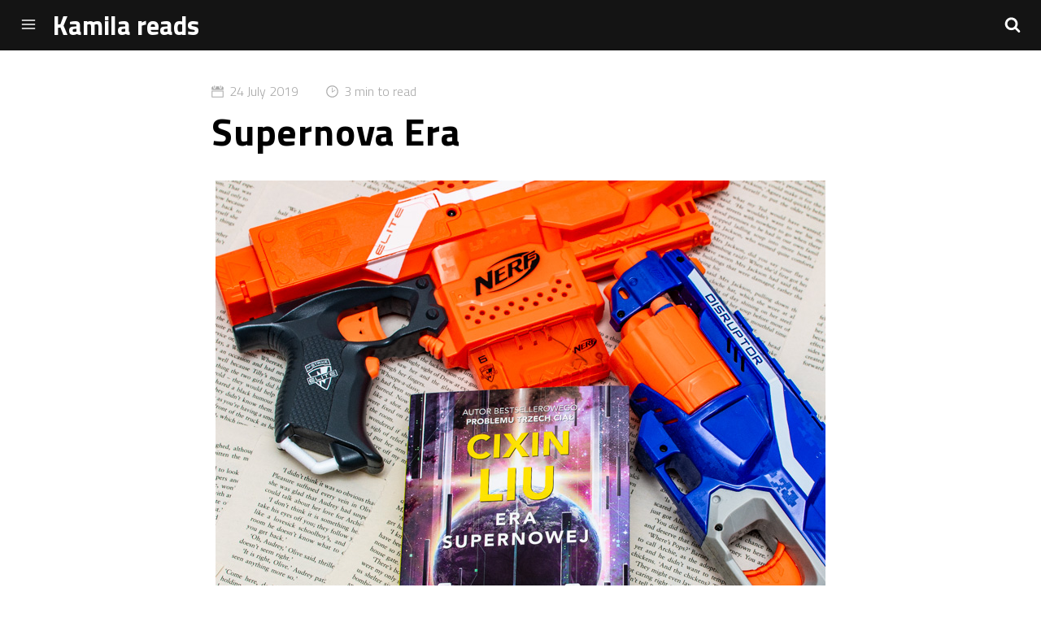

--- FILE ---
content_type: text/html; charset=utf-8
request_url: http://www.kamilareads.com/supernovaera/
body_size: 8897
content:
<!DOCTYPE html>
<html lang="en" itemscope itemtype="http://schema.org/BlogPosting">
    <head>
    <meta charset="utf-8">
    <meta http-equiv="X-UA-Compatible" content="IE=edge">
    <meta name="viewport" content="width=device-width, initial-scale=1">

    <title>Supernova Era | </title>
    <meta name="description" content="I'm Kamila and I love books! If you looking for book recommendations you can check out my blog and see what I'm reading!">

    <!-- Social: Twitter -->
    <meta name="twitter:card" content="summary_large_image">
    <meta name="twitter:site" content="@">
    <meta name="twitter:title" content="Supernova Era | ">
    <meta name="twitter:description" content="I'm Kamila and I love books! If you looking for book recommendations you can check out my blog and see what I'm reading!">
    
    <meta property="twitter:image:src" content="/assets/img/posty/supernovaera.jpg">
    

    <!-- Social: Facebook / Open Graph -->
    <meta property="og:url" content="/supernovaera/">
    <meta property="og:title" content="Supernova Era | ">
    
    <meta property="og:image" content="/assets/img/posty/supernovaera.jpg">
    
    <meta property="og:description" content="I'm Kamila and I love books! If you looking for book recommendations you can check out my blog and see what I'm reading!">
    <meta property="og:site_name" content="Kamila reads">

    <!-- Social: Google+ / Schema.org  -->
    <meta itemprop="name" content="Supernova Era | "/>
    <meta itemprop="description" content="I'm Kamila and I love books! If you looking for book recommendations you can check out my blog and see what I'm reading!">
    <meta itemprop="image" content="/assets/img/blog-image.png"/>

    <!-- Favicon -->
    <link rel="shortcut icon" href="/favicon.ico" type="image/x-icon" />

    <!-- Apple Touch Icons -->
    <link rel="apple-touch-icon" href="/assets/img/icons/apple-touch-icon.png" />
    <link rel="apple-touch-icon" sizes="57x57" href="/assets/img/icons/apple-touch-icon-57x57.png" />
    <link rel="apple-touch-icon" sizes="72x72" href="/assets/img/icons/apple-touch-icon-72x72.png" />
    <link rel="apple-touch-icon" sizes="114x114" href="/assets/img/icons/apple-touch-icon-114x114.png" />
    <link rel="apple-touch-icon" sizes="144x144" href="/assets/img/icons/apple-touch-icon-144x144.png" />
    <link rel="apple-touch-icon" sizes="60x60" href="/assets/img/icons/apple-touch-icon-60x60.png" />
    <link rel="apple-touch-icon" sizes="120x120" href="/assets/img/icons/apple-touch-icon-120x120.png" />
    <link rel="apple-touch-icon" sizes="76x76" href="/assets/img/icons/apple-touch-icon-76x76.png" />
    <link rel="apple-touch-icon" sizes="152x152" href="/assets/img/icons/apple-touch-icon-152x152.png" />

    <!-- Windows 8 Tile Icons -->
    <meta name="application-name" content=" Blog">
    <meta name="msapplication-TileColor" content="#0562DC">
    <meta name="msapplication-square70x70logo" content="smalltile.png" />
    <meta name="msapplication-square150x150logo" content="mediumtile.png" />
    <meta name="msapplication-wide310x150logo" content="widetile.png" />
    <meta name="msapplication-square310x310logo" content="largetile.png" />

    <!-- Android Lolipop Theme Color -->
    <meta name="theme-color" content="">

    <!-- Fonts -->
    <link href="https://fonts.googleapis.com/css?family=Titillium+Web:300,400,700" rel="stylesheet">

    <link rel="stylesheet" href="/assets/css/main.css">
    <link rel="canonical" href="/supernovaera/">
    <link rel="alternate" type="application/rss+xml" title="Kamila reads" href="/feed.xml" />
</head>

    <body class="has-push-menu">
        





        <svg xmlns="http://www.w3.org/2000/svg" xmlns:xlink="http://www.w3.org/1999/xlink" display="none" version="1.1"><defs><symbol id="icon-menu" viewBox="0 0 1024 1024"><path class="path1" d="M128 213.333h768q17.667 0 30.167 12.5t12.5 30.167-12.5 30.167-30.167 12.5h-768q-17.667 0-30.167-12.5t-12.5-30.167 12.5-30.167 30.167-12.5zM128 725.333h768q17.667 0 30.167 12.5t12.5 30.167-12.5 30.167-30.167 12.5h-768q-17.667 0-30.167-12.5t-12.5-30.167 12.5-30.167 30.167-12.5zM128 469.333h768q17.667 0 30.167 12.5t12.5 30.167-12.5 30.167-30.167 12.5h-768q-17.667 0-30.167-12.5t-12.5-30.167 12.5-30.167 30.167-12.5z"/></symbol><symbol id="icon-search" viewBox="0 0 951 1024"><path class="path1" d="M658.286 475.429q0-105.714-75.143-180.857t-180.857-75.143-180.857 75.143-75.143 180.857 75.143 180.857 180.857 75.143 180.857-75.143 75.143-180.857zM950.857 950.857q0 29.714-21.714 51.429t-51.429 21.714q-30.857 0-51.429-21.714l-196-195.429q-102.286 70.857-228 70.857-81.714 0-156.286-31.714t-128.571-85.714-85.714-128.571-31.714-156.286 31.714-156.286 85.714-128.571 128.571-85.714 156.286-31.714 156.286 31.714 128.571 85.714 85.714 128.571 31.714 156.286q0 125.714-70.857 228l196 196q21.143 21.143 21.143 51.429z"/></symbol><symbol id="icon-close" viewBox="0 0 1000 1000"><path d="M969.8,870.3c27,27.7,27,71.8,0,99.1C955.7,983,937.9,990,920,990c-17.9,0-35.7-7-49.7-20.7L500,599L129.6,969.4C115.6,983,97.8,990,79.9,990s-35.7-7-49.7-20.7c-27-27.3-27-71.4,0-99.1L400.9,500L30.3,129.3c-27-27.3-27-71.4,0-99.1c27.3-27,71.8-27,99.4,0L500,400.9L870.4,30.2c27.7-27,71.8-27,99.4,0c27,27.7,27,71.8,0,99.1L599.1,500L969.8,870.3z"/></symbol><symbol id="icon-twitter" viewBox="0 0 951 1024"><path class="path1" d="M925.714 233.143q-38.286 56-92.571 95.429 0.571 8 0.571 24 0 74.286-21.714 148.286t-66 142-105.429 120.286-147.429 83.429-184.571 31.143q-154.857 0-283.429-82.857 20 2.286 44.571 2.286 128.571 0 229.143-78.857-60-1.143-107.429-36.857t-65.143-91.143q18.857 2.857 34.857 2.857 24.571 0 48.571-6.286-64-13.143-106-63.714t-42-117.429v-2.286q38.857 21.714 83.429 23.429-37.714-25.143-60-65.714t-22.286-88q0-50.286 25.143-93.143 69.143 85.143 168.286 136.286t212.286 56.857q-4.571-21.714-4.571-42.286 0-76.571 54-130.571t130.571-54q80 0 134.857 58.286 62.286-12 117.143-44.571-21.143 65.714-81.143 101.714 53.143-5.714 106.286-28.571z"/></symbol><symbol id="icon-facebook" viewBox="0 0 585 1024"><path class="path1" d="M548 6.857v150.857h-89.714q-49.143 0-66.286 20.571t-17.143 61.714v108h167.429l-22.286 169.143h-145.143v433.714h-174.857v-433.714h-145.714v-169.143h145.714v-124.571q0-106.286 59.429-164.857t158.286-58.571q84 0 130.286 6.857z"/></symbol><symbol id="icon-google-plus" viewBox="0 0 951 1024"><path class="path1" d="M420 454.857q0 20.571 18.286 40.286t44.286 38.857 51.714 42 44 59.429 18.286 81.143q0 51.429-27.429 98.857-41.143 69.714-120.571 102.571t-170.286 32.857q-75.429 0-140.857-23.714t-98-78.571q-21.143-34.286-21.143-74.857 0-46.286 25.429-85.714t67.714-65.714q74.857-46.857 230.857-57.143-18.286-24-27.143-42.286t-8.857-41.714q0-20.571 12-48.571-26.286 2.286-38.857 2.286-84.571 0-142.571-55.143t-58-139.714q0-46.857 20.571-90.857t56.571-74.857q44-37.714 104.286-56t124.286-18.286h238.857l-78.857 50.286h-74.857q42.286 36 64 76t21.714 91.429q0 41.143-14 74t-33.714 53.143-39.714 37.143-34 35.143-14 37.714zM336.571 400q21.714 0 44.571-9.429t37.714-24.857q30.286-32.571 30.286-90.857 0-33.143-9.714-71.429t-27.714-74-48.286-59.143-66.857-23.429q-24 0-47.143 11.143t-37.429 30q-26.857 33.714-26.857 91.429 0 26.286 5.714 55.714t18 58.857 29.714 52.857 42.857 38.286 55.143 14.857zM337.714 898.857q33.143 0 63.714-7.429t56.571-22.286 41.714-41.714 15.714-62.286q0-14.286-4-28t-8.286-24-15.429-23.714-16.857-20-22-19.714-20.857-16.571-23.714-17.143-20.857-14.857q-9.143-1.143-27.429-1.143-30.286 0-60 4t-61.429 14.286-55.429 26.286-39.143 42.571-15.429 60.286q0 40 20 70.571t52.286 47.429 68 25.143 72.857 8.286zM800.571 398.286h121.714v61.714h-121.714v125.143h-60v-125.143h-121.143v-61.714h121.143v-124h60v124z"/></symbol><symbol id="icon-clock" viewBox="0 0 1000 1000"><path d="M500,10C229.8,10,10,229.8,10,500c0,270.2,219.8,490,490,490c270.2,0,490-219.8,490-490C990,229.8,770.2,10,500,10z M500,910.2c-226.2,0-410.2-184-410.2-410.2c0-226.2,184-410.2,410.2-410.2c226.2,0,410.2,184,410.2,410.2C910.2,726.1,726.2,910.2,500,910.2z M753.1,374c8.2,11.9,5.2,28.1-6.6,36.3L509.9,573.7c-4.4,3.1-9.6,4.6-14.8,4.6c-4.1,0-8.3-1-12.1-3c-8.6-4.5-14-13.4-14-23.1V202.5c0-14.4,11.7-26.1,26.1-26.1c14.4,0,26.1,11.7,26.1,26.1v300l195.6-135.1C728.7,359.2,744.9,362.1,753.1,374z"/></symbol><symbol id="icon-calendar" viewBox="0 0 1000 1000"><path d="M920,500v420H80V500H920 M990,430H10v490c0,38.7,31.3,70,70,70h840c38.7,0,70-31.3,70-70V430L990,430z"/><path d="M850,80v105c0,57.9-47.2,105-105,105c-58,0-105-47.1-105-105V80H360v105c0,57.9-47.2,105-105,105c-58,0-105-47.1-105-105V80C72.8,80,10,142.7,10,220v140h980V220C990,142.7,927.2,80,850,80z"/><path d="M255,10c-19.3,0-35,15.8-35,35v140c0,19.2,15.7,35,35,35c19.3,0,35-15.8,35-35V45C290,25.8,274.3,10,255,10z"/><path d="M745,10c-19.3,0-35,15.8-35,35v140c0,19.2,15.7,35,35,35c19.3,0,35-15.8,35-35V45C780,25.8,764.3,10,745,10z"/></symbol><symbol id="icon-github" viewBox="0 0 12 14"><path d="M6 1q1.633 0 3.012 0.805t2.184 2.184 0.805 3.012q0 1.961-1.145 3.527t-2.957 2.168q-0.211 0.039-0.312-0.055t-0.102-0.234q0-0.023 0.004-0.598t0.004-1.051q0-0.758-0.406-1.109 0.445-0.047 0.801-0.141t0.734-0.305 0.633-0.52 0.414-0.82 0.16-1.176q0-0.93-0.617-1.609 0.289-0.711-0.062-1.594-0.219-0.070-0.633 0.086t-0.719 0.344l-0.297 0.187q-0.727-0.203-1.5-0.203t-1.5 0.203q-0.125-0.086-0.332-0.211t-0.652-0.301-0.664-0.105q-0.352 0.883-0.062 1.594-0.617 0.68-0.617 1.609 0 0.664 0.16 1.172t0.41 0.82 0.629 0.523 0.734 0.305 0.801 0.141q-0.305 0.281-0.383 0.805-0.164 0.078-0.352 0.117t-0.445 0.039-0.512-0.168-0.434-0.488q-0.148-0.25-0.379-0.406t-0.387-0.187l-0.156-0.023q-0.164 0-0.227 0.035t-0.039 0.090 0.070 0.109 0.102 0.094l0.055 0.039q0.172 0.078 0.34 0.297t0.246 0.398l0.078 0.18q0.102 0.297 0.344 0.48t0.523 0.234 0.543 0.055 0.434-0.027l0.18-0.031q0 0.297 0.004 0.691t0.004 0.426q0 0.141-0.102 0.234t-0.312 0.055q-1.812-0.602-2.957-2.168t-1.145-3.527q0-1.633 0.805-3.012t2.184-2.184 3.012-0.805zM2.273 9.617q0.023-0.055-0.055-0.094-0.078-0.023-0.102 0.016-0.023 0.055 0.055 0.094 0.070 0.047 0.102-0.016zM2.516 9.883q0.055-0.039-0.016-0.125-0.078-0.070-0.125-0.023-0.055 0.039 0.016 0.125 0.078 0.078 0.125 0.023zM2.75 10.234q0.070-0.055 0-0.148-0.062-0.102-0.133-0.047-0.070 0.039 0 0.141t0.133 0.055zM3.078 10.562q0.062-0.062-0.031-0.148-0.094-0.094-0.156-0.023-0.070 0.062 0.031 0.148 0.094 0.094 0.156 0.023zM3.523 10.758q0.023-0.086-0.102-0.125-0.117-0.031-0.148 0.055t0.102 0.117q0.117 0.047 0.148-0.047zM4.016 10.797q0-0.102-0.133-0.086-0.125 0-0.125 0.086 0 0.102 0.133 0.086 0.125 0 0.125-0.086zM4.469 10.719q-0.016-0.086-0.141-0.070-0.125 0.023-0.109 0.117t0.141 0.062 0.109-0.109z"></path></symbol><symbol id="icon-medium" viewBox="0 0 1000 1000"><path d="M336.5,240.2v641.5c0,9.1-2.3,16.9-6.8,23.2s-11.2,9.6-20,9.6c-6.2,0-12.2-1.5-18-4.4L37.3,782.7c-7.7-3.6-14.1-9.8-19.4-18.3S10,747.4,10,739V115.5c0-7.3,1.8-13.5,5.5-18.6c3.6-5.1,8.9-7.7,15.9-7.7c5.1,0,13.1,2.7,24.1,8.2l279.5,140C335.9,238.6,336.5,239.5,336.5,240.2L336.5,240.2z M371.5,295.5l292,473.6l-292-145.5V295.5z M990,305.3v576.4c0,9.1-2.6,16.5-7.7,22.1c-5.1,5.7-12,8.5-20.8,8.5s-17.3-2.4-25.7-7.1L694.7,784.9L990,305.3z M988.4,239.7c0,1.1-46.8,77.6-140.3,229.4C754.6,621,699.8,709.8,683.8,735.7L470.5,389l177.2-288.2c6.2-10.2,15.7-15.3,28.4-15.3c5.1,0,9.8,1.1,14.2,3.3l295.9,147.7C987.6,237.1,988.4,238.2,988.4,239.7L988.4,239.7z"/></symbol><symbol id="icon-instagram" viewBox="0 0 489.84 489.84"><path d="M249.62,50.46c65.4,0,73.14.25,99,1.43C372.47,53,385.44,57,394.07,60.32a75.88,75.88,0,0,1,28.16,18.32,75.88,75.88,0,0,1,18.32,28.16c3.35,8.63,7.34,21.6,8.43,45.48,1.18,25.83,1.43,33.57,1.43,99s-0.25,73.14-1.43,99c-1.09,23.88-5.08,36.85-8.43,45.48a81.11,81.11,0,0,1-46.48,46.48c-8.63,3.35-21.6,7.34-45.48,8.43-25.82,1.18-33.57,1.43-99,1.43s-73.15-.25-99-1.43c-23.88-1.09-36.85-5.08-45.48-8.43A75.88,75.88,0,0,1,77,423.86,75.88,75.88,0,0,1,58.69,395.7c-3.35-8.63-7.34-21.6-8.43-45.48-1.18-25.83-1.43-33.57-1.43-99s0.25-73.14,1.43-99c1.09-23.88,5.08-36.85,8.43-45.48A75.88,75.88,0,0,1,77,78.64a75.88,75.88,0,0,1,28.16-18.32c8.63-3.35,21.6-7.34,45.48-8.43,25.83-1.18,33.57-1.43,99-1.43m0-44.13c-66.52,0-74.86.28-101,1.47s-43.87,5.33-59.45,11.38A120.06,120.06,0,0,0,45.81,47.44,120.06,120.06,0,0,0,17.56,90.82C11.5,106.4,7.36,124.2,6.17,150.27s-1.47,34.46-1.47,101,0.28,74.86,1.47,101,5.33,43.87,11.38,59.45a120.06,120.06,0,0,0,28.25,43.38,120.06,120.06,0,0,0,43.38,28.25c15.58,6.05,33.38,10.19,59.45,11.38s34.46,1.47,101,1.47,74.86-.28,101-1.47,43.87-5.33,59.45-11.38a125.24,125.24,0,0,0,71.63-71.63c6.05-15.58,10.19-33.38,11.38-59.45s1.47-34.46,1.47-101-0.28-74.86-1.47-101-5.33-43.87-11.38-59.45a120.06,120.06,0,0,0-28.25-43.38,120.06,120.06,0,0,0-43.38-28.25C394.47,13.13,376.67,9,350.6,7.8s-34.46-1.47-101-1.47h0Z" transform="translate(-4.7 -6.33)" /><path d="M249.62,125.48A125.77,125.77,0,1,0,375.39,251.25,125.77,125.77,0,0,0,249.62,125.48Zm0,207.41a81.64,81.64,0,1,1,81.64-81.64A81.64,81.64,0,0,1,249.62,332.89Z" transform="translate(-4.7 -6.33)"/><circle cx="375.66" cy="114.18" r="29.39" /></symbol><symbol id="icon-linkedin" viewBox="0 0 12 14"><path d="M2.727 4.883v7.742h-2.578v-7.742h2.578zM2.891 2.492q0.008 0.57-0.395 0.953t-1.059 0.383h-0.016q-0.641 0-1.031-0.383t-0.391-0.953q0-0.578 0.402-0.957t1.051-0.379 1.039 0.379 0.398 0.957zM12 8.187v4.437h-2.57v-4.141q0-0.82-0.316-1.285t-0.988-0.465q-0.492 0-0.824 0.27t-0.496 0.668q-0.086 0.234-0.086 0.633v4.32h-2.57q0.016-3.117 0.016-5.055t-0.008-2.313l-0.008-0.375h2.57v1.125h-0.016q0.156-0.25 0.32-0.438t0.441-0.406 0.68-0.34 0.895-0.121q1.336 0 2.148 0.887t0.813 2.598z"></path></symbol><symbol id="icon-heart" viewBox="0 0 34 30"><path d="M17,29.7 L16.4,29.2 C3.5,18.7 0,15 0,9 C0,4 4,0 9,0 C13.1,0 15.4,2.3 17,4.1 C18.6,2.3 20.9,0 25,0 C30,0 34,4 34,9 C34,15 30.5,18.7 17.6,29.2 L17,29.7 Z M9,2 C5.1,2 2,5.1 2,9 C2,14.1 5.2,17.5 17,27.1 C28.8,17.5 32,14.1 32,9 C32,5.1 28.9,2 25,2 C21.5,2 19.6,4.1 18.1,5.8 L17,7.1 L15.9,5.8 C14.4,4.1 12.5,2 9,2 Z" id="Shape"></path></symbol></defs></svg>

        <header class="bar-header">
    <a id="menu">
        <svg id="open" class="icon-menu"><use xlink:href="#icon-menu"></use></svg>
    </a>
    <a id="search" class="dosearch">
        <svg class="icon-search"><use xlink:href="#icon-search"></use></svg>
    </a>

    <h1 class="logo">
        <a href="/">
            Kamila reads
        </a>
    </h1>


</header>

<div id="mask" class="overlay"></div>

<aside id="sidebar">
    <nav id="navigation">
      <h2>Menu</h2>
      <ul><li>
                    <a href="/about/">About</a>
                 </li><li>
                    <a href="/contact/">Contact</a>
                 </li><li>
                    <a href="/tags/index.html">#Tags</a>
                 </li><li><a class="feed" href="/feed.xml" title="Atom/RSS feed">Feed</a></li>
      </ul>
    </nav>
</aside>

<div class="search-wrapper">
    <div class="search-form">
        <input type="text" class="search-field" placeholder="Search">
        <svg class="icon-remove-sign"><use xlink:href="#icon-close"></use></svg>
        <ul class="search-results search-list"></ul>
    </div>
</div>


        <section class="post">
            <article role="article" id="post" class="post-content" itemprop="articleBody">
                <p itemprop="post-info" class="post-info">
                    
                        <svg id="date" class="icon-calendar"><use xlink:href="#icon-calendar"></use></svg>
                        <time itemprop="datePublished" datetime="2019-07-24T00:00:00+01:00" class="date">
                            





24 July 2019

                        </time>
                    
                    <svg id="clock" class="icon-clock"><use xlink:href="#icon-clock"></use></svg>
                    <span>3 min to read</span>
                </p>
                <h1 class="post-title" itemprop="name">Supernova Era</h1>
                <p itemprop="description" class="subtitle"></p>

                
                    <p><img src="/assets/img/posty/supernovaera.jpg" class="post-cover"></p>
                

                <dl class="book-info">
                  
                    <dt>Title</dt>
                    <dd>Supernova Era</dd>
                  

                  
                    <dt>Author</dt>
                    <dd>Cixin Liu</dd>
                  

                  
                    <dt>Published date</dt>
                    <dd>04/06/2019</dd>
                  

                  
                    <dt>Pages</dt>
                    <dd>488</dd>
                  

                  
                    <dt>Publisher</dt>
                    <dd>Rebis</dd>
                  
                </dl>


                <p>Supernova Era is a book from bestselling author Cixin Liu, author of award-winning The Three Bodies Problem novel. I’ve heard a lot about him and was very excited to read some of his work, although         I must admit I was a bit scared of too much-complicated science in his book. But in the case of Supernova Era, it is no problem at all. There’s not much hard science here, it’s more like dystopian political fiction in fact. We have a dying star here, yes, but it’s only the beginning of the whole story.</p>

<p>The Earth is showered by the deadly radiation from the supernova, and although at first, everything seemed fine, people soon found out about grievous consequences of this event. All humankind has left then a year to live, except children under thirteen, who have higher cell-regenerating abilities. Is it possible to prepare children to take reign over the world in less than a year? Can you expect from teenager to learn in a few months for a job his parents spend years of studies and hard work to master? But nothing else could be done. The adults try to introduce children into their complicated world as best as they can in given time hoping it would be enough. No one could predict how the children’s world would look like.</p>

<p>From the first pages, I was fascinated by this book. The author has an exceptional talent to describe a tedious and complicated physical and chemical process as if it was poetry. Prologue about dying star was written so beautifully I could read it all day. The first half of the book, I practically devoured, waiting with the heat on my cheeks for the moment, when the adults finally leave the Earth to children. How will they cope all by themselves? As expected, the first hours of Supernova Era were disastrous. I, as a parent of a small child, could only imagine how terrible it would be to be forced to leave my baby for other children to care for.</p>

<p>Unfortunately, the further into the book, the more boring and monotonous it got. It is written as an emotionless report from the beginnings of a new era, so there is loads of very detailed description of similar situations and events. There’re not many distinctive characters in this book. It’s more like a tale about nations and collectives then individuals. The hardest part for me to read through were the events on Antarctica (I won’t go into details, because I don’t want to spoil the plot for you). It was literary over forty pages of sophisticated descriptions, going on and on. I could really do without it, or at least with only half of it.</p>

<p>But it doesn’t mean I didn’t like the book, because I enjoyed it immensely. I like the way the author showed us that children’s minds are completely different from those of adults. Because of that, all the efforts people of the common era put into preparing youngster to live in their world were doomed to failure from the very beginning. Of course, the vision Xicin Liu is showing us is very troubling and unsettling, but still believable.</p>

<p>I’ve heard it’s not the best novel from this author and considering it was written before The Three Bodies Problem it’s not surprising. But I don’t agree it’s not the best book to start with. I really enjoyed it, and I’ll surely want to read more from Cixin Liu. I think it could also be suitable for people who aren’t entirely sci-fi fans. If you like books like Lord of the Flies or Handmaid’s Tale you should read Supernova Era too!</p>

<p>****</p>

            </article>

            <div class="progress-bar" data-minutes="3">
                <span class="time-completed"></span>
                <span class="time-remaining"></span>
                <div class="bar">
                    <span class="completed" style="width:0%;"></span>
                    <span class="remaining" style="width:100%;"></span>
                </div>
            </div>

            <!-- <section class="share">
    <h3>Share</h3>
    <a aria-label="Compartilhar no Twitter" href="https://twitter.com/intent/tweet?text=&quot;&quot;%20/supernovaera/%20via%20&#64;&hashtags=Supernova Era,book review,Cixin Liu,dystopia,"
    onclick="window.open(this.href, 'twitter-share', 'width=550,height=235');return false;" title="Share on Twitter">
        <svg class="icon icon-twitter"><use xlink:href="#icon-twitter"></use></svg>
    </a>
    <a aria-label="Compartilhar no Facebook"href="https://www.facebook.com/sharer/sharer.php?u=/supernovaera/"
    onclick="window.open(this.href, 'facebook-share','width=580,height=296');return false;" title="Share on Facebook">
        <svg class="icon icon-facebook"><use xlink:href="#icon-facebook"></use></svg>
    </a>
    <a aria-label="Share on Google Plus" href="https://plus.google.com/share?url=/supernovaera/"
    onclick="window.open(this.href, 'google-plus-share', 'width=490,height=530');return false;" title="Share on Google+">
        <svg class="icon icon-google-plus"><use xlink:href="#icon-google-plus"></use></svg>
    </a>
</section>
 -->
            <section class="author" itemprop="author">
  <div class="details" itemscope itemtype="http://schema.org/Person">

    <img itemprop="image" class="img-rounded" src="/assets/img/58620614_437364273739200_2872219792486432768_n.jpg" alt="">

    <p class="def">Author</p>

    <h3 class="name">
      <a itemprop="name" href="https://github.com/"></a>
    </h3>

    <p class="desc">On this blog I'll share my opinion on the books I've read.</p>

    <p>
      
      
      
      
      
      <a itemprop="instagram" href="https://www.instagram.com/kamilareads" title="Instagram">
        <svg><use xlink:href="#icon-instagram"></use></svg>
      </a>
      
      
    </p>
  </div>
</section>

            <!-- <section class="comments">
    <h3>Comments</h3>
    <div id="disqus_thread"></div>
</section>
<script type="text/javascript">
    var disqus_loaded = false;

    function load_disqus()
    {
        disqus_loaded = true;
        var disqus_shortname = '';
        var disqus_title = '';
        var disqus_url = '/supernovaera/';
        var dsq = document.createElement('script'); dsq.type = 'text/javascript'; dsq.async = true;
        dsq.src = '//' + disqus_shortname + '.disqus.com/embed.js';
        (document.getElementsByTagName('head')[0] || document.getElementsByTagName('body')[0]).appendChild(dsq);
        var ldr = document.getElementById('disqus_loader');
    };
    window.onscroll = function(e) {
        if ((window.innerHeight + window.scrollY) >= (document.body.offsetHeight - 800)) {
            //hit bottom of page
            if (disqus_loaded==false)
                load_disqus()
        }
    };
</script>
 -->
            <footer>
    <p>
      
      
      
      
      
      <a itemprop="instagram" href="https://www.instagram.com/kamilareads" title="Instagram">
        <svg><use xlink:href="#icon-instagram"></use></svg>
      </a>
      
      
    </p>
    <p>
      
        
          <span style="font-weight: bold;">en</span> |
        
      
        
          <a href=" /pl/supernovaera/ ">pl</a> |
        
      
    </p>
    <p><span>Jekflix</span> was made with <svg class="love"><use xlink:href="#icon-heart"></use></svg> by <a href="http://www.rossener.com" target="_blank" class="creator">Thiago Rossener</a></p>
</footer>
<script src="/assets/js/main.js"></script><script>
  (function(i,s,o,g,r,a,m){i['GoogleAnalyticsObject']=r;i[r]=i[r]||function(){
  (i[r].q=i[r].q||[]).push(arguments)},i[r].l=1*new Date();a=s.createElement(o),
  m=s.getElementsByTagName(o)[0];a.async=1;a.src=g;m.parentNode.insertBefore(a,m)
  })(window,document,'script','https://www.google-analytics.com/analytics.js','ga');

  ga('create', 'UA-122220444-1', 'auto');
  ga('send', 'pageview');

</script>
  

        </section>
    </body>
</html>


--- FILE ---
content_type: text/css; charset=utf-8
request_url: http://www.kamilareads.com/assets/css/main.css
body_size: 5570
content:
html{font-family:sans-serif;line-height:1.15;-ms-text-size-adjust:100%;-webkit-text-size-adjust:100%}body{margin:0}article,aside,footer,header,nav,section{display:block}h1{font-size:2em;margin:.67em 0}figcaption,figure,main{display:block}figure{margin:1em 40px}hr{-webkit-box-sizing:content-box;box-sizing:content-box;height:0;overflow:visible}pre{font-family:monospace,monospace;font-size:1em}a{background-color:transparent;-webkit-text-decoration-skip:objects}a:active,a:hover{outline-width:0}abbr[title]{border-bottom:none;text-decoration:underline;text-decoration:underline dotted}b,strong{font-weight:inherit}b,strong{font-weight:bolder}code,kbd,samp{font-family:monospace,monospace;font-size:1em}dfn{font-style:italic}mark{background-color:#ff0;color:#000}small{font-size:80%}sub,sup{font-size:75%;line-height:0;position:relative;vertical-align:baseline}sub{bottom:-.25em}sup{top:-.5em}audio,video{display:inline-block}audio:not([controls]){display:none;height:0}img{border-style:none}svg:not(:root){overflow:hidden}button,input,optgroup,select,textarea{font-family:sans-serif;font-size:100%;line-height:1.15;margin:0}button,input{overflow:visible}button,select{text-transform:none}button,html [type="button"],[type="reset"],[type="submit"]{-webkit-appearance:button}button::-moz-focus-inner,
[type="button"]::-moz-focus-inner,[type="reset"]::-moz-focus-inner,[type="submit"]::-moz-focus-inner{border-style:none;padding:0}button:-moz-focusring,
[type="button"]:-moz-focusring,[type="reset"]:-moz-focusring,[type="submit"]:-moz-focusring{outline:1px dotted ButtonText}fieldset{border:1px solid #c0c0c0;margin:0 2px;padding:.35em .625em .75em}legend{-webkit-box-sizing:border-box;box-sizing:border-box;color:inherit;display:table;max-width:100%;padding:0;white-space:normal}progress{display:inline-block;vertical-align:baseline}textarea{overflow:auto}[type="checkbox"],[type="radio"]{-webkit-box-sizing:border-box;box-sizing:border-box;padding:0}[type="number"]::-webkit-inner-spin-button,[type="number"]::-webkit-outer-spin-button{height:auto}[type="search"]{-webkit-appearance:textfield;outline-offset:-2px}[type="search"]::-webkit-search-cancel-button,[type="search"]::-webkit-search-decoration{-webkit-appearance:none}::-webkit-file-upload-button{-webkit-appearance:button;font:inherit}details,menu{display:block}summary{display:list-item}canvas{display:inline-block}template{display:none}[hidden]{display:none}a{-webkit-tap-highlight-color:rgba(0,0,0,0)}h1,h2,h3,h4{font-family:'Titillium Web','Helvetica Neue',Helvetica,sans-serif;font-weight:700;font-style:normal}.text-center{text-align:center}.flex-grid article{-ms-filter:"progid:DXImageTransform.Microsoft.Alpha(Opacity=0)";filter:alpha(opacity=0);opacity:0}.flex-grid article.shown{-ms-filter:none;-webkit-filter:none;filter:none;opacity:1}.flex-grid article.animate{-webkit-animation:moveUp .65s;animation:moveUp .65s;-ms-filter:none;-webkit-filter:none;filter:none;opacity:1}@-webkit-keyframes moveUp{from{-webkit-transform:translateY(200px);transform:translateY(200px)}to{-webkit-transform:translateY(0);transform:translateY(0);-ms-filter:none;-webkit-filter:none;filter:none;opacity:1}}@keyframes moveUp{from{-webkit-transform:translateY(200px);transform:translateY(200px)}to{-webkit-transform:translateY(0);transform:translateY(0);-ms-filter:none;-webkit-filter:none;filter:none;opacity:1}}.icons-home{text-align:center;}.icons-home a{display:inline-block;padding:.938rem;margin:.125rem;border-radius:50%;border:.125rem solid #fff;line-height:0;-webkit-transition:all .7s;transition:all .7s;}.icons-home a .icon{fill:#fff;width:18px;height:18px;}@media only screen and (min-width:37.5rem){.icons-home a .icon{width:30px;height:30px}}.icons-home a:hover{background:#fff;}.icons-home a:hover .icon{fill:#333}.down{position:absolute;bottom:50px;width:100%;display:block;text-align:center;}.down .icon{position:absolute;-webkit-transform-style:preserve-3d;transform-style:preserve-3d;top:50%;left:50%;-webkit-transform:translate(-50%,-50%);transform:translate(-50%,-50%);width:100px;height:100px;fill:#fff;-webkit-animation:pulse 1.3s infinite;animation:pulse 1.3s infinite}*,*:before,*:after{-webkit-box-sizing:border-box;box-sizing:border-box}body.has-push-menu,body.has-push-menu aside,body.has-push-menu .progress-bar{-webkit-transition:all .3s ease;-webkit-transition:all .3s ease;transition:all .3s ease}body.has-push-menu{overflow-x:hidden;position:relative;left:0;}body.has-push-menu.push-menu-to-right{left:15rem;}body.has-push-menu.push-menu-to-right .progress-bar{left:15rem}body.has-push-menu.push-menu-to-right .bar-header{left:15rem}aside{position:fixed;width:15rem;height:100%;top:0;left:-15rem;background-color:#fff;z-index:20;}@media only screen and (min-width:37.5rem){aside{padding:.625rem 0 0}}aside.open{left:0}aside h2{margin:0 1.25rem 0;font-family:'Titillium Web','Helvetica Neue',Helvetica,sans-serif;font-weight:400;font-style:normal;font-size:1.125rem;color:#141414;border-bottom:1px solid #141414;line-height:50px;}@media only screen and (min-width:37.5rem){aside h2{font-size:1.25rem}}aside nav ul{padding:0;margin:.313rem 0;}@media only screen and (min-width:37.5rem){aside nav ul{margin:.625rem 0}}aside nav li{margin:0;list-style-type:none;}aside nav li a{width:100%;display:block;padding:.938rem 1.25rem;text-decoration:none;font-family:'Titillium Web','Helvetica Neue',Helvetica,sans-serif;font-weight:300;font-style:normal;color:#141414;}aside nav li a:hover{color:#fff;background:#ff0a16}.search-wrapper{position:fixed;top:30px;width:100%;padding-right:5%;padding-left:5%;-webkit-transform:translateY(-200px);transform:translateY(-200px);z-index:19;}.search-wrapper.active{-webkit-transform:translateY(0);transform:translateY(0)}.search-form{position:relative;top:0;width:100%;-webkit-transform:translateX(-200px);transform:translateX(-200px);-webkit-transition:all 200ms 100ms cubic-bezier(0,.6,.4,1);transition:all 200ms 100ms cubic-bezier(0,.6,.4,1);-ms-filter:"progid:DXImageTransform.Microsoft.Alpha(Opacity=0)";filter:alpha(opacity=0);opacity:0;z-index:19;}.search-form .search-field{width:100%;height:2.5rem;line-height:1.875rem;font-family:'Titillium Web','Helvetica Neue',Helvetica,sans-serif;font-weight:300;font-style:normal;font-size:1.25rem;color:#141414;background-color:#fff;border:0;border-radius:1.25rem;padding:.313rem 1.563rem;outline:0;}.search-form .search-field:focus{outline:0}.search-form.active{top:0;-webkit-transform:translateX(0);transform:translateX(0);-ms-filter:none;-webkit-filter:none;filter:none;opacity:1}.search-form .search-list{position:absolute;width:100%;font-family:'Titillium Web','Helvetica Neue',Helvetica,sans-serif;font-weight:300;font-style:normal;display:none;padding:0 1.25rem;margin:1.25rem 0;list-style-type:none;}.active .search-form .search-list{display:block}@media only screen and (max-width:37.5rem){.search-form .search-list{height:380px;overflow:scroll}}.search-form .search-list .entry-date{float:right;display:none;font-size:.875rem;}@media only screen and (min-width:37.5rem){.search-form .search-list .entry-date{display:inline}}.search-form .search-list .entry-category{text-transform:uppercase;background-color:#ff0a16;margin-right:.313rem;height:1.25rem;border-radius:.625rem;font-size:.75rem;padding:.125rem .5rem;color:#fff}.search-form .search-list a{color:#fff;text-decoration:none;display:block;padding:.938rem 0;width:100%;border-bottom:1px solid #333;-webkit-transition:all .3s;transition:all .3s;line-height:1.563rem;}.search-form .search-list a:hover{color:#ff0a16;}.search-form .search-list a:hover .entry-category{color:#fff}.search-form .icon-remove-sign{position:absolute;top:0;right:0;display:block;width:1.625rem;height:1.625rem;padding:.313rem;fill:#fff;background-color:#ff0a16;border-radius:13px;margin:.438rem;cursor:pointer;outline:0;z-index:1}.search-overlay{overflow:hidden;}.search-overlay:after{position:fixed;top:0;left:0;width:100%;height:100%;min-height:100%;background-color:#141414;content:'';z-index:18}.img-rounded{border-radius:50%}html,body{height:100%}.bar-header{background-color:#141414;padding:.625rem .938rem;position:fixed;left:0;width:100%;z-index:10;-webkit-transition:top .5s,left .3s ease;transition:top .5s,left .3s ease;}@media only screen and (min-width:37.5rem){.bar-header{padding:.938rem 0}}.bar-header .logo{margin:0;height:2rem;line-height:2rem}.bar-header .logo a{color:#fff;text-decoration:none;font-size:2rem}.bar-header .icon-menu{float:left;cursor:pointer;margin:.313rem 1.25rem .313rem 0;width:1.25rem;height:1.25rem;fill:#fff;}@media only screen and (min-width:37.5rem){.bar-header .icon-menu{margin:.313rem 1.25rem .313rem 1.563rem}}.bar-header .dosearch{float:right;display:inline-block;width:1.875rem;height:1.875rem;cursor:pointer;margin:0 0 0 0;}@media only screen and (min-width:37.5rem){.bar-header .dosearch{margin:0 1.25rem 0 0}}.bar-header .icon-search{width:1.25rem;height:1.25rem;fill:#fff;margin:.313rem}body.main-page{background-color:#141414;}body.main-page .bar-header{background-color:rgba(0,0,0,0.7)}.overlay{position:fixed;width:100%;height:100%;top:0;right:0;left:0;bottom:0;pointer-events:none;background:rgba(0,0,0,0.6);z-index:17;-ms-filter:"progid:DXImageTransform.Microsoft.Alpha(Opacity=0)";filter:alpha(opacity=0);opacity:0;-webkit-transition:all .3s;transition:all .3s;}.overlay.show{pointer-events:auto;-ms-filter:none;-webkit-filter:none;filter:none;opacity:1}main{font-family:'Titillium Web','Helvetica Neue',Helvetica,sans-serif;font-weight:400;font-style:normal;-webkit-font-smoothing:antialiased;-moz-osx-font-smoothing:grayscale;padding-top:5rem;}@media only screen and (min-width:37.5rem){main{padding-top:6.25rem}}.row{width:auto;max-width:100%;float:none;display:block;margin-right:auto;margin-left:auto;padding-left:0;padding-right:0;margin:0 10px}.row::after{content:'';display:table;clear:both}.flex-grid{display:-webkit-box;display:-ms-flexbox;display:flex;-ms-flex-flow:row wrap;-webkit-box-orient:horizontal;-webkit-box-direction:normal;flex-flow:row wrap}.title-category{width:auto;max-width:62.5rem;float:none;display:block;margin-right:auto;margin-left:auto;padding-left:0;padding-right:0;font-size:2.5rem;margin-top:0;text-transform:uppercase;padding:0 .938rem}.title-category::after{content:'';display:table;clear:both}.box-item{-ms-flex:1 0 300px;-webkit-box-flex:1;flex:1 0 300px;margin:0 0 1.875rem;display:inline-block;min-height:17.813rem;-webkit-transition:all .3s;transition:all .3s;position:relative;z-index:1;}@media only screen and (min-width:37.5rem){.box-item{margin:0 .938rem 1.875rem}}.box-item:hover{z-index:2;-webkit-transform:scale(1.1);transform:scale(1.1);}.box-item:hover img{-webkit-filter:grayscale(100%);filter:grayscale(100%);-webkit-transform:scale(1.05);transform:scale(1.05)}.box-item:hover .box-body time,.box-item:hover .box-body p{color:#fff}.box-item:hover .box-body .new-post:after{background-color:#000}.box-item:hover .box-body .cover a:before{-ms-filter:none;-webkit-filter:none;filter:none;opacity:1}.box-item a{text-decoration:none;display:block}.box-item .category{display:block;height:2.25rem;line-height:2.25rem;text-transform:uppercase;font-weight:bold;font-size:1.125rem;padding:0 .938rem;}.box-item .category a{color:#fff}.box-item .box-body img{width:100%;height:auto;margin:0 auto;-webkit-transition:all .2s ease-in-out;transition:all .2s ease-in-out}.box-item .box-body time{font-weight:300;font-size:1rem;color:#797979;pointer-events:none}.box-item .box-body h2{margin:.625rem 0;font-size:1.5rem;font-family:'Titillium Web','Helvetica Neue',Helvetica,sans-serif;font-weight:800;font-style:normal;color:#fff;line-height:1.875rem;}.box-item .box-body p{margin:0 0 1.875rem;color:#c2c2c2;font-size:1.063rem;line-height:1.625rem}.box-item .box-body .tags a{height:1.875rem;line-height:1.625rem;color:#fff;padding:0 .625rem;border:1px solid #fff;border-radius:15px;display:inline-block;margin:0 .625rem .625rem 0;z-index:50;}.box-item .box-body .tags a:hover{color:#141414;background:#fff;border-color:#fff}.box-item .box-body .new-post:after{content:'New post';text-transform:uppercase;display:inline-block;background:#ff0a16;color:#fff;font-size:.813rem;font-weight:700;line-height:1.5rem;padding:0 .5rem;position:absolute;margin-top:-2.187rem}.box-item .box-body .cover{position:relative;}.box-item .box-body .cover a:before{-ms-filter:"progid:DXImageTransform.Microsoft.Alpha(Opacity=0)";filter:alpha(opacity=0);opacity:0;background-color:rgba(0,0,0,0.7);background-image:url("../../assets/img/icons/read.svg");background-size:48px;background-repeat:no-repeat;background-position:center center;content:'';display:block;width:5rem;height:5rem;border-radius:40px;position:absolute;top:50%;left:50%;margin-top:-2.5rem;margin-left:-2.5rem;border:2px solid #fff;z-index:1000}.box-item .box-body .cover .preload{background:url("../../assets/img/icons/preloader.svg") center center no-repeat}.box-item .box-info{padding:.938rem}.post{position:relative;top:1.875rem;background:#fff;}@media only screen and (min-width:37.5rem){.post{top:3.125rem}}.post-content{padding:2.5rem 0;}.post-content img{max-width:100%;margin:0 auto;display:block;padding:10px 0;}.post-content img.emoji{display:inline;padding:0}.post-content img.post-cover{margin-bottom:1.25rem;}@media only screen and (min-width:37.5rem){.post-content img.post-cover{margin-bottom:1.813rem}}.post-content img + em{display:block;color:#a9a9a9;text-align:center;font-family:'Titillium Web','Helvetica Neue',Helvetica,sans-serif;font-weight:300;font-style:normal}.post-content p,.post-content h1,.post-content h2,.post-content h3,.post-content h4,.post-content h5,.post-content h6,.post-content ul,.post-content ol,.post-content iframe{width:auto;max-width:50rem;float:none;display:block;margin-right:auto;margin-left:auto;padding-left:0;padding-right:0;font-family:'Titillium Web','Helvetica Neue',Helvetica,sans-serif;font-weight:400;font-style:normal;font-size:1.125rem;line-height:2.188rem;padding:0 1.25rem;margin:0 auto 1.25rem;letter-spacing:.05rem;}.post-content p::after,.post-content h1::after,.post-content h2::after,.post-content h3::after,.post-content h4::after,.post-content h5::after,.post-content h6::after,.post-content ul::after,.post-content ol::after,.post-content iframe::after{content:'';display:table;clear:both}@media only screen and (min-width:37.5rem){.post-content p,.post-content h1,.post-content h2,.post-content h3,.post-content h4,.post-content h5,.post-content h6,.post-content ul,.post-content ol,.post-content iframe{font-size:1.25rem;line-height:2.5rem;margin:0 auto 1.813rem}}.post-content h1.post-title{margin:0 auto;line-height:2.5rem;}@media only screen and (min-width:37.5rem){.post-content h1.post-title{line-height:3.75rem;margin:0 auto .625rem}}.post-content p.subtitle{color:#a9a9a9;font-size:1.125rem;margin:0 auto .625rem;line-height:1.875rem;}@media only screen and (min-width:37.5rem){.post-content p.subtitle{font-size:1.25rem;line-height:2.5rem}}.post-content p.post-info{font-family:'Titillium Web','Helvetica Neue',Helvetica,sans-serif;font-weight:300;font-style:normal;font-size:.813rem;letter-spacing:0;color:#a9a9a9;margin:0 auto;}@media only screen and (min-width:37.5rem){.post-content p.post-info{font-size:1rem}}.post-content p.post-info span,.post-content p.post-info time{vertical-align:middle}.post-content p.post-info time{margin-right:.625rem;}@media only screen and (min-width:37.5rem){.post-content p.post-info time{margin-right:1.875rem}}.post-content li{padding:.625rem 0;ulmargin-bottom:0}.post-content p,.post-content li{color:#333;}.post-content p code,.post-content li code{color:#bf616a;word-wrap:break-word;background:#f2f2f2;padding:.188rem .313rem;border-radius:3px;font-size:1.125rem}.post-content a{color:#00e;text-decoration:none}.post-content iframe{margin-top:1.875rem;width:100%}.post-content h1,.post-content h2,.post-content h3,.post-content h4,.post-content h5,.post-content h6{font-family:'Titillium Web','Helvetica Neue',Helvetica,sans-serif;font-weight:700;font-style:normal}.post-content h1{font-size:2rem;line-height:1.4;}@media only screen and (min-width:37.5rem){.post-content h1{font-size:2.938rem}}.post-content h2{font-size:1.5rem;line-height:1.4;}@media only screen and (min-width:37.5rem){.post-content h2{font-size:2.313rem}}.post-content h3{font-size:1.25rem;line-height:1.4;}@media only screen and (min-width:37.5rem){.post-content h3{font-size:1.688rem}}.post-content ul,.post-content ol{padding-left:2.5rem}.post-content ul.post-list{padding:0;}.post-content ul.post-list.svg-serie p{padding:0}@media only screen and (max-width:37.5rem){.post-content ul.post-list{padding:0 1.25rem}}.post-content blockquote{width:auto;max-width:45.625rem;float:none;display:block;margin-right:auto;margin-left:auto;padding-left:0;padding-right:0;border-left:.313rem solid #333;padding:0 1.875rem;margin:3.125rem auto;}.post-content blockquote::after{content:'';display:table;clear:both}@media only screen and (max-width:37.5rem){.post-content blockquote{width:90%}}.post-content blockquote p{color:rgba(0,0,0,0.6);margin:0;}@media only screen and (max-width:37.5rem){.post-content blockquote p{font-size:1.25rem;line-height:1.5;padding:0}}.post-content hr{width:auto;max-width:47.5rem;float:none;display:block;margin-right:auto;margin-left:auto;padding-left:0;padding-right:0;border:1px solid #f2f2f2;margin:50px auto}.post-content hr::after{content:'';display:table;clear:both}.post-content > table{margin:3.125rem auto;}@media only screen and (max-width:37.5rem){.post-content > table{display:none}}.post-content > table th,.post-content > table td{border:.125rem solid #ccc;padding:.313rem}.post-content td > pre{padding:0;margin:0}.post-content td.gutter.gl{padding-right:1.563rem;line-height:1.5rem}.progress-bar{position:fixed;left:0;right:0;bottom:-100%;display:block;width:100%;background-color:#fff;padding:.625rem;-webkit-transition:bottom .5s;transition:bottom .5s;border-top:1px solid #f2f2f2;}.progress-bar .bar{display:block;width:100%;height:1.125rem;padding:.313rem 3.125rem}.progress-bar .completed{float:left;display:block;height:8px;background-color:#ff0a16}.progress-bar .remaining{float:left;display:block;height:.5rem;background-color:#ccc}.progress-bar .time-completed,.progress-bar .time-remaining{color:#333}.progress-bar .time-completed{float:left}.progress-bar .time-remaining{float:right}.icon-clock,.icon-calendar{width:.938rem;height:.938rem;fill:#a9a9a9;vertical-align:middle;margin-right:.188rem}.post-content .tags{width:auto;max-width:50rem;float:none;display:block;margin-right:auto;margin-left:auto;padding-left:0;padding-right:0;font-family:'Titillium Web','Helvetica Neue',Helvetica,sans-serif;font-weight:400;font-style:normal;font-size:1.125rem;margin:0 auto 1.813rem;margin-top:1.875rem;letter-spacing:.01rem;line-height:2.5rem;}.post-content .tags::after{content:'';display:table;clear:both}@media only screen and (min-width:37.5rem){.post-content .tags{font-size:1.25rem;letter-spacing:.05rem}}.post-content .tags a{font-size:.875rem;color:#141414;display:inline-block;border:1px solid #141414;border-radius:1.25rem;padding:0 .625rem;margin-right:.125rem;margin-bottom:.5rem;text-decoration:none;-webkit-transition:all .3s;transition:all .3s;}.post-content .tags a:hover{color:#fff;border:1px solid #141414;background-color:#141414}.post-content .tag-title{font-family:'Titillium Web','Helvetica Neue',Helvetica,sans-serif;font-weight:300;font-style:normal;font-size:2.375rem;margin-top:3.75rem;width:auto;max-width:50rem;float:none;display:block;margin-right:auto;margin-left:auto;padding-left:0;padding-right:0;}.post-content .tag-title::after{content:'';display:table;clear:both}@media only screen and (max-width:37.5rem){.post-content .tag-title{font-size:1.875rem;margin-top:1.25rem;padding:0 1.25rem}}.post-content .post-list{list-style:none;margin:1.563rem auto;}@media only screen and (max-width:37.5rem){.post-content .post-list{padding:0 1.25rem}}.post-content .post-list a{display:block;border-bottom:1px solid #dadada;padding:.625rem 0;text-decoration:none;-webkit-transition:all .5s;transition:all .5s;font-size:1.125rem;}.post-content .post-list a:hover{border-bottom:1px solid #ff0a16}.post-content .post-list .entry-date{float:right;}@media only screen and (max-width:37.5rem){.post-content .post-list .entry-date{display:none}}.share{width:auto;max-width:800px;float:none;display:block;margin-right:auto;margin-left:auto;padding-left:0;padding-right:0;text-align:center;border-top:1px solid #f2f2f2;padding-top:1.25rem;}.share::after{content:'';display:table;clear:both}article .share{border-top:none}.share svg{margin:.938rem;width:35px;height:35px}.share a{text-decoration:none;border:none}.share .icon{-webkit-transition:all .3s;transition:all .3s}.share .icon-twitter:hover{fill:#1da1f3}.share .icon-facebook:hover{fill:#3b5998}.share .icon-google-plus:hover{fill:#d34836}pre{background:#222;width:100%;padding:1.25rem 0;color:#fff;margin:1.875rem 0;font-size:.875rem;}@media only screen and (min-width:37.5rem){pre{font-size:1rem;padding:2.5rem 0;margin:3.125rem 0}}pre code{width:auto;max-width:50rem;float:none;display:block;margin-right:auto;margin-left:auto;padding-left:0;padding-right:0;padding:0 1.25rem;}pre code::after{content:'';display:table;clear:both}@media only screen and (max-width:37.5rem){pre code{overflow-x:scroll}}pre span{line-height:1.5rem;font-family:'Monaco','Consolas','Menlo',monospace}.highlight{margin:1.25rem 0;}@media only screen and (min-width:37.5rem){.highlight{word-wrap:break-word}}.highlight .hll{background-color:#333}.highlight .c,.highlight .cm,.highlight .cp,.highlight .c1,.highlight .cs{color:#75715e}.highlight .err{color:#960050;background-color:#1e0010}.highlight .k,.highlight .kc,.highlight .kd,.highlight .kp,.highlight .kr,.highlight .kt,.highlight .no{color:#66d9ef}.highlight .l,.highlight .mf,.highlight .mh,.highlight .mi,.highlight .mo,.highlight .se,.highlight .il{color:#ae81ff}.highlight .o,.highlight .p{color:#f7f7f2}.highlight .m,.highlight .n,.highlight .nb,.highlight .ni,.highlight .nl,.highlight .nn,.highlight .py,.highlight .nv,.highlight .w,.highlight .bp,.highlight .vc,.highlight .vg,.highlight .vi{color:#a4d043}.highlight .kn,.highlight .nt,.highlight .ow{color:#f92672}.highlight .ge{font-style:italic}.highlight .gs{font-weight:bold}.highlight .ld,.highlight .s,.highlight .sb,.highlight .sc,.highlight .sd,.highlight .s2,.highlight .sh,.highlight .si,.highlight .sx,.highlight .sr,.highlight .s1,.highlight .ss{color:#e6db74}.highlight .na,.highlight .nc,.highlight .nd,.highlight .ne,.highlight .nf,.highlight .nx{color:#a6e22e}.contact-form{font-family:'Titillium Web','Helvetica Neue',Helvetica,sans-serif;font-weight:700;font-style:normal;padding:.625rem;}.contact-form fieldset{border:none;font-weight:normal}.contact-form input[type="text"],.contact-form input[type="email"],.contact-form textarea{-webkit-box-sizing:border-box;box-sizing:border-box;outline:none;display:block;color:#333;width:100%;padding:7px;border:none;border-bottom:1px solid #ddd;margin-bottom:10px;font-family:inherit;font-size:1.125rem;height:2.813rem;}.contact-form input[type="text"].has-error,.contact-form input[type="email"].has-error,.contact-form textarea.has-error{border-color:#f04242}.contact-form textarea{height:12.5rem}.contact-form span{display:block;font-size:.875rem;color:#f04242;padding-bottom:.625rem}.contact-form button[type="submit"]{display:block;padding:19px 39px 18px 39px;color:#fff;background:#ff0a16;font-size:1.125rem;width:100%;border:1px solid #ba0009;border-width:1px 1px 3px;margin-top:3.125rem;margin-bottom:.625rem;cursor:pointer;-webkit-transition:all .3s;transition:all .3s;outline:none;}.contact-form button[type="submit"]:hover{background:#d4000a}.contact-form [v-cloak]{display:none}.author{background:#f2f2f2;display:table;width:100%;padding:2.5rem 0;margin:2.5rem 0;}@media only screen and (min-width:37.5rem){.author{padding:3.125rem 0}}.author .details{margin:auto;max-width:50rem;padding:0 1.25rem;}@media only screen and (max-width:37.5rem){.author .details{text-align:center}}.author svg{width:25px;height:25px;margin-right:.625rem}.author a{fill:#a9a9a9;text-decoration:none;border:none;-webkit-transition:all .3s;transition:all .3s;}.author a:hover{fill:#ff0a16}.author img{width:11.25rem;border-radius:50%;display:block;margin:auto;}@media only screen and (min-width:37.5rem){.author img{float:left;margin-right:3.125rem}}.author .def{color:#808080;font-size:1.125rem;font-family:'Titillium Web','Helvetica Neue',Helvetica,sans-serif;font-weight:300;font-style:normal;margin:.625rem;}@media only screen and (min-width:37.5rem){.author .def{margin:0}}.author .name{margin:0;}.author .name a{font-family:'Titillium Web','Helvetica Neue',Helvetica,sans-serif;font-weight:700;font-style:normal;text-decoration:none;color:#000;font-size:1.875rem;}.author .name a:hover{color:#333}@media only screen and (min-width:37.5rem){.author .name a{font-size:2.813rem}}.author .desc{font-family:'Titillium Web','Helvetica Neue',Helvetica,sans-serif;font-weight:300;font-style:normal;margin:.625rem;font-size:1rem;line-height:1.563rem;}@media only screen and (min-width:37.5rem){.author .desc{font-size:1.125rem}}.comments{width:auto;max-width:50rem;float:none;display:block;margin-right:auto;margin-left:auto;padding-left:0;padding-right:0;padding:0 1.25rem;}.comments::after{content:'';display:table;clear:both}.comments h3{margin:0 0 1.875rem;font-size:1.875rem}footer{width:auto;max-width:50rem;float:none;display:block;margin-right:auto;margin-left:auto;padding-left:0;padding-right:0;border-top:1px solid #e6e6e6;background:#fff;padding:1.25rem 1.563rem;margin-top:3.125rem;margin-bottom:2.5rem;font-family:'Titillium Web','Helvetica Neue',Helvetica,sans-serif;font-weight:300;font-style:normal;}footer::after{content:'';display:table;clear:both}@media only screen and (min-width:37.5rem){footer{margin-top:6.25rem}}footer p{text-decoration:none;color:#141414;font-size:1rem;line-height:1.563rem}footer span{font-weight:700}footer svg{width:28px;height:28px;display:inline-block;vertical-align:middle;margin-right:.625rem;}@media only screen and (min-width:37.5rem){footer svg{margin-right:1.25rem}}footer svg.love{width:20px;height:20px;fill:#ff0a16;margin-top:-.125rem;margin-left:.188rem;margin-right:.188rem}footer a{fill:#808080;-webkit-transition:all .3s ease;transition:all .3s ease;text-decoration:none;color:#808080;}footer a:hover{fill:#ff0a16}footer a.creator:hover{text-decoration:underline}footer ul{padding:0;list-style-type:none;}footer ul li{margin-bottom:.625rem}footer ul a{text-decoration:none;font-size:.938rem;}footer ul a:hover{text-decoration:underline}.main-page footer{background:#141414;border-top:1px solid #2c2c2c;}.main-page footer p{color:#fff}
.post-content {
   text-align: justify;
}
dl { float:left; width:100%;
font-family: 'Titillium Web','Helvetica Neue',Helvetica,sans-serif;}
dt {
	clear: left;
	float: left;
	width: 50%;
	margin: 0;
	padding: 5px;
	font-weight: bold;
  text-align: right;
}
dd {
	float: left;
	width: 50%;
	margin: 0;
	padding: 5px;
}


--- FILE ---
content_type: application/javascript; charset=utf-8
request_url: http://www.kamilareads.com/assets/js/main.js
body_size: 12991
content:
var Zepto=function(){function c(t){return null==t?String(t):q[H.call(t)]||"object"}function s(t){return"function"==c(t)}function o(t){return null!=t&&t==t.window}function a(t){return null!=t&&t.nodeType==t.DOCUMENT_NODE}function r(t){return"object"==c(t)}function u(t){return r(t)&&!o(t)&&Object.getPrototypeOf(t)==Object.prototype}function l(t){return"number"==typeof t.length}function f(t){return t.replace(/::/g,"/").replace(/([A-Z]+)([A-Z][a-z])/g,"$1_$2").replace(/([a-z\d])([A-Z])/g,"$1_$2").replace(/_/g,"-").toLowerCase()}function n(t){return t in e?e[t]:e[t]=new RegExp("(^|\\s)"+t+"(\\s|$)")}function h(t,e){return"number"!=typeof e||O[f(t)]?e:e+"px"}function i(t){return"children"in t?C.call(t.children):w.map(t.childNodes,function(t){return 1==t.nodeType?t:void 0})}function d(t,e){return null==e?w(t):w(t).filter(e)}function p(t,e,n,i){return s(e)?e.call(t,n,i):e}function m(t,e,n){null==n?t.removeAttribute(e):t.setAttribute(e,n)}function v(t,e){var n=t.className||"",i=n&&n.baseVal!==y;return e===y?i?n.baseVal:n:void(i?n.baseVal=e:t.className=e)}function g(e){try{return e?"true"==e||"false"!=e&&("null"==e?null:+e+""==e?+e:/^[\[\{]/.test(e)?w.parseJSON(e):e):e}catch(t){return e}}var y,b,w,x,L,E,S=[],C=S.slice,j=S.filter,T=window.document,N={},e={},O={"column-count":1,columns:1,"font-weight":1,"line-height":1,opacity:1,"z-index":1,zoom:1},P=/^\s*<(\w+|!)[^>]*>/,A=/^<(\w+)\s*\/?>(?:<\/\1>|)$/,k=/<(?!area|br|col|embed|hr|img|input|link|meta|param)(([\w:]+)[^>]*)\/>/gi,U=/^(?:body|html)$/i,R=/([A-Z])/g,D=["val","css","html","text","data","width","height","offset"],t=T.createElement("table"),_=T.createElement("tr"),M={tr:T.createElement("tbody"),tbody:t,thead:t,tfoot:t,td:_,th:_,"*":T.createElement("div")},I=/complete|loaded|interactive/,Z=/^[\w-]*$/,q={},H=q.toString,z={},F=T.createElement("div"),$={tabindex:"tabIndex",readonly:"readOnly",for:"htmlFor",class:"className",maxlength:"maxLength",cellspacing:"cellSpacing",cellpadding:"cellPadding",rowspan:"rowSpan",colspan:"colSpan",usemap:"useMap",frameborder:"frameBorder",contenteditable:"contentEditable"},J=Array.isArray||function(t){return t instanceof Array};return z.matches=function(t,e){if(!e||!t||1!==t.nodeType)return!1;var n=t.webkitMatchesSelector||t.mozMatchesSelector||t.oMatchesSelector||t.matchesSelector;if(n)return n.call(t,e);var i,r=t.parentNode,o=!r;return o&&(r=F).appendChild(t),i=~z.qsa(r,e).indexOf(t),o&&F.removeChild(t),i},L=function(t){return t.replace(/-+(.)?/g,function(t,e){return e?e.toUpperCase():""})},E=function(n){return j.call(n,function(t,e){return n.indexOf(t)==e})},z.fragment=function(t,e,n){var i,r,o;return A.test(t)&&(i=w(T.createElement(RegExp.$1))),i||(t.replace&&(t=t.replace(k,"<$1></$2>")),e===y&&(e=P.test(t)&&RegExp.$1),e in M||(e="*"),(o=M[e]).innerHTML=""+t,i=w.each(C.call(o.childNodes),function(){o.removeChild(this)})),u(n)&&(r=w(i),w.each(n,function(t,e){-1<D.indexOf(t)?r[t](e):r.attr(t,e)})),i},z.Z=function(t,e){return(t=t||[]).__proto__=w.fn,t.selector=e||"",t},z.isZ=function(t){return t instanceof z.Z},z.init=function(t,e){var n,i;if(!t)return z.Z();if("string"==typeof t)if("<"==(t=t.trim())[0]&&P.test(t))n=z.fragment(t,RegExp.$1,e),t=null;else{if(e!==y)return w(e).find(t);n=z.qsa(T,t)}else{if(s(t))return w(T).ready(t);if(z.isZ(t))return t;if(J(t))i=t,n=j.call(i,function(t){return null!=t});else if(r(t))n=[t],t=null;else if(P.test(t))n=z.fragment(t.trim(),RegExp.$1,e),t=null;else{if(e!==y)return w(e).find(t);n=z.qsa(T,t)}}return z.Z(n,t)},(w=function(t,e){return z.init(t,e)}).extend=function(e){var n,t=C.call(arguments,1);return"boolean"==typeof e&&(n=e,e=t.shift()),t.forEach(function(t){!function t(e,n,i){for(b in n)i&&(u(n[b])||J(n[b]))?(u(n[b])&&!u(e[b])&&(e[b]={}),J(n[b])&&!J(e[b])&&(e[b]=[]),t(e[b],n[b],i)):n[b]!==y&&(e[b]=n[b])}(e,t,n)}),e},z.qsa=function(t,e){var n,i="#"==e[0],r=!i&&"."==e[0],o=i||r?e.slice(1):e,s=Z.test(o);return a(t)&&s&&i?(n=t.getElementById(o))?[n]:[]:1!==t.nodeType&&9!==t.nodeType?[]:C.call(s&&!i?r?t.getElementsByClassName(o):t.getElementsByTagName(e):t.querySelectorAll(e))},w.contains=T.documentElement.contains?function(t,e){return t!==e&&t.contains(e)}:function(t,e){for(;e&&(e=e.parentNode);)if(e===t)return!0;return!1},w.type=c,w.isFunction=s,w.isWindow=o,w.isArray=J,w.isPlainObject=u,w.isEmptyObject=function(t){var e;for(e in t)return!1;return!0},w.inArray=function(t,e,n){return S.indexOf.call(e,t,n)},w.camelCase=L,w.trim=function(t){return null==t?"":String.prototype.trim.call(t)},w.uuid=0,w.support={},w.expr={},w.map=function(t,e){var n,i,r,o,s=[];if(l(t))for(i=0;i<t.length;i++)null!=(n=e(t[i],i))&&s.push(n);else for(r in t)null!=(n=e(t[r],r))&&s.push(n);return 0<(o=s).length?w.fn.concat.apply([],o):o},w.each=function(t,e){var n,i;if(l(t)){for(n=0;n<t.length;n++)if(!1===e.call(t[n],n,t[n]))return t}else for(i in t)if(!1===e.call(t[i],i,t[i]))return t;return t},w.grep=function(t,e){return j.call(t,e)},window.JSON&&(w.parseJSON=JSON.parse),w.each("Boolean Number String Function Array Date RegExp Object Error".split(" "),function(t,e){q["[object "+e+"]"]=e.toLowerCase()}),w.fn={forEach:S.forEach,reduce:S.reduce,push:S.push,sort:S.sort,indexOf:S.indexOf,concat:S.concat,map:function(n){return w(w.map(this,function(t,e){return n.call(t,e,t)}))},slice:function(){return w(C.apply(this,arguments))},ready:function(t){return I.test(T.readyState)&&T.body?t(w):T.addEventListener("DOMContentLoaded",function(){t(w)},!1),this},get:function(t){return t===y?C.call(this):this[0<=t?t:t+this.length]},toArray:function(){return this.get()},size:function(){return this.length},remove:function(){return this.each(function(){null!=this.parentNode&&this.parentNode.removeChild(this)})},each:function(n){return S.every.call(this,function(t,e){return!1!==n.call(t,e,t)}),this},filter:function(e){return s(e)?this.not(this.not(e)):w(j.call(this,function(t){return z.matches(t,e)}))},add:function(t,e){return w(E(this.concat(w(t,e))))},is:function(t){return 0<this.length&&z.matches(this[0],t)},not:function(e){var n=[];if(s(e)&&e.call!==y)this.each(function(t){e.call(this,t)||n.push(this)});else{var i="string"==typeof e?this.filter(e):l(e)&&s(e.item)?C.call(e):w(e);this.forEach(function(t){i.indexOf(t)<0&&n.push(t)})}return w(n)},has:function(t){return this.filter(function(){return r(t)?w.contains(this,t):w(this).find(t).size()})},eq:function(t){return-1===t?this.slice(t):this.slice(t,+t+1)},first:function(){var t=this[0];return t&&!r(t)?t:w(t)},last:function(){var t=this[this.length-1];return t&&!r(t)?t:w(t)},find:function(t){var n=this;return t?"object"==typeof t?w(t).filter(function(){var e=this;return S.some.call(n,function(t){return w.contains(t,e)})}):1==this.length?w(z.qsa(this[0],t)):this.map(function(){return z.qsa(this,t)}):w()},closest:function(t,e){var n=this[0],i=!1;for("object"==typeof t&&(i=w(t));n&&!(i?0<=i.indexOf(n):z.matches(n,t));)n=n!==e&&!a(n)&&n.parentNode;return w(n)},parents:function(t){for(var e=[],n=this;0<n.length;)n=w.map(n,function(t){return(t=t.parentNode)&&!a(t)&&e.indexOf(t)<0?(e.push(t),t):void 0});return d(e,t)},parent:function(t){return d(E(this.pluck("parentNode")),t)},children:function(t){return d(this.map(function(){return i(this)}),t)},contents:function(){return this.map(function(){return C.call(this.childNodes)})},siblings:function(t){return d(this.map(function(t,e){return j.call(i(e.parentNode),function(t){return t!==e})}),t)},empty:function(){return this.each(function(){this.innerHTML=""})},pluck:function(e){return w.map(this,function(t){return t[e]})},show:function(){return this.each(function(){var t,e,n;"none"==this.style.display&&(this.style.display=""),"none"==getComputedStyle(this,"").getPropertyValue("display")&&(this.style.display=(t=this.nodeName,N[t]||(e=T.createElement(t),T.body.appendChild(e),n=getComputedStyle(e,"").getPropertyValue("display"),e.parentNode.removeChild(e),"none"==n&&(n="block"),N[t]=n),N[t]))})},replaceWith:function(t){return this.before(t).remove()},wrap:function(e){var n=s(e);if(this[0]&&!n)var i=w(e).get(0),r=i.parentNode||1<this.length;return this.each(function(t){w(this).wrapAll(n?e.call(this,t):r?i.cloneNode(!0):i)})},wrapAll:function(t){if(this[0]){w(this[0]).before(t=w(t));for(var e;(e=t.children()).length;)t=e.first();w(t).append(this)}return this},wrapInner:function(r){var o=s(r);return this.each(function(t){var e=w(this),n=e.contents(),i=o?r.call(this,t):r;n.length?n.wrapAll(i):e.append(i)})},unwrap:function(){return this.parent().each(function(){w(this).replaceWith(w(this).children())}),this},clone:function(){return this.map(function(){return this.cloneNode(!0)})},hide:function(){return this.css("display","none")},toggle:function(e){return this.each(function(){var t=w(this);(e===y?"none"==t.css("display"):e)?t.show():t.hide()})},prev:function(t){return w(this.pluck("previousElementSibling")).filter(t||"*")},next:function(t){return w(this.pluck("nextElementSibling")).filter(t||"*")},html:function(n){return 0 in arguments?this.each(function(t){var e=this.innerHTML;w(this).empty().append(p(this,n,t,e))}):0 in this?this[0].innerHTML:null},text:function(n){return 0 in arguments?this.each(function(t){var e=p(this,n,t,this.textContent);this.textContent=null==e?"":""+e}):0 in this?this[0].textContent:null},attr:function(e,n){var t;return"string"!=typeof e||1 in arguments?this.each(function(t){if(1===this.nodeType)if(r(e))for(b in e)m(this,b,e[b]);else m(this,e,p(this,n,t,this.getAttribute(e)))}):this.length&&1===this[0].nodeType?!(t=this[0].getAttribute(e))&&e in this[0]?this[0][e]:t:y},removeAttr:function(t){return this.each(function(){1===this.nodeType&&t.split(" ").forEach(function(t){m(this,t)},this)})},prop:function(e,n){return e=$[e]||e,1 in arguments?this.each(function(t){this[e]=p(this,n,t,this[e])}):this[0]&&this[0][e]},data:function(t,e){var n="data-"+t.replace(R,"-$1").toLowerCase(),i=1 in arguments?this.attr(n,e):this.attr(n);return null!==i?g(i):y},val:function(e){return 0 in arguments?this.each(function(t){this.value=p(this,e,t,this.value)}):this[0]&&(this[0].multiple?w(this[0]).find("option").filter(function(){return this.selected}).pluck("value"):this[0].value)},offset:function(o){if(o)return this.each(function(t){var e=w(this),n=p(this,o,t,e.offset()),i=e.offsetParent().offset(),r={top:n.top-i.top,left:n.left-i.left};"static"==e.css("position")&&(r.position="relative"),e.css(r)});if(!this.length)return null;var t=this[0].getBoundingClientRect();return{left:t.left+window.pageXOffset,top:t.top+window.pageYOffset,width:Math.round(t.width),height:Math.round(t.height)}},css:function(t,e){if(arguments.length<2){var n,i=this[0];if(!i)return;if(n=getComputedStyle(i,""),"string"==typeof t)return i.style[L(t)]||n.getPropertyValue(t);if(J(t)){var r={};return w.each(t,function(t,e){r[e]=i.style[L(e)]||n.getPropertyValue(e)}),r}}var o="";if("string"==c(t))e||0===e?o=f(t)+":"+h(t,e):this.each(function(){this.style.removeProperty(f(t))});else for(b in t)t[b]||0===t[b]?o+=f(b)+":"+h(b,t[b])+";":this.each(function(){this.style.removeProperty(f(b))});return this.each(function(){this.style.cssText+=";"+o})},index:function(t){return t?this.indexOf(w(t)[0]):this.parent().children().indexOf(this[0])},hasClass:function(t){return!!t&&S.some.call(this,function(t){return this.test(v(t))},n(t))},addClass:function(n){return n?this.each(function(t){if("className"in this){x=[];var e=v(this);p(this,n,t,e).split(/\s+/g).forEach(function(t){w(this).hasClass(t)||x.push(t)},this),x.length&&v(this,e+(e?" ":"")+x.join(" "))}}):this},removeClass:function(e){return this.each(function(t){if("className"in this){if(e===y)return v(this,"");x=v(this),p(this,e,t,x).split(/\s+/g).forEach(function(t){x=x.replace(n(t)," ")}),v(this,x.trim())}})},toggleClass:function(n,i){return n?this.each(function(t){var e=w(this);p(this,n,t,v(this)).split(/\s+/g).forEach(function(t){(i===y?!e.hasClass(t):i)?e.addClass(t):e.removeClass(t)})}):this},scrollTop:function(t){if(this.length){var e="scrollTop"in this[0];return t===y?e?this[0].scrollTop:this[0].pageYOffset:this.each(e?function(){this.scrollTop=t}:function(){this.scrollTo(this.scrollX,t)})}},scrollLeft:function(t){if(this.length){var e="scrollLeft"in this[0];return t===y?e?this[0].scrollLeft:this[0].pageXOffset:this.each(e?function(){this.scrollLeft=t}:function(){this.scrollTo(t,this.scrollY)})}},position:function(){if(this.length){var t=this[0],e=this.offsetParent(),n=this.offset(),i=U.test(e[0].nodeName)?{top:0,left:0}:e.offset();return n.top-=parseFloat(w(t).css("margin-top"))||0,n.left-=parseFloat(w(t).css("margin-left"))||0,i.top+=parseFloat(w(e[0]).css("border-top-width"))||0,i.left+=parseFloat(w(e[0]).css("border-left-width"))||0,{top:n.top-i.top,left:n.left-i.left}}},offsetParent:function(){return this.map(function(){for(var t=this.offsetParent||T.body;t&&!U.test(t.nodeName)&&"static"==w(t).css("position");)t=t.offsetParent;return t})}},w.fn.detach=w.fn.remove,["width","height"].forEach(function(i){var r=i.replace(/./,function(t){return t[0].toUpperCase()});w.fn[i]=function(e){var t,n=this[0];return e===y?o(n)?n["inner"+r]:a(n)?n.documentElement["scroll"+r]:(t=this.offset())&&t[i]:this.each(function(t){(n=w(this)).css(i,p(this,e,t,n[i]()))})}}),["after","prepend","before","append"].forEach(function(e,s){var a=s%2;w.fn[e]=function(){var e,i,r=w.map(arguments,function(t){return"object"==(e=c(t))||"array"==e||null==t?t:z.fragment(t)}),o=1<this.length;return r.length<1?this:this.each(function(t,e){i=a?e:e.parentNode,e=0==s?e.nextSibling:1==s?e.firstChild:2==s?e:null;var n=w.contains(T.documentElement,i);r.forEach(function(t){if(o)t=t.cloneNode(!0);else if(!i)return w(t).remove();i.insertBefore(t,e),n&&function t(e,n){n(e);for(var i=0,r=e.childNodes.length;i<r;i++)t(e.childNodes[i],n)}(t,function(t){null==t.nodeName||"SCRIPT"!==t.nodeName.toUpperCase()||t.type&&"text/javascript"!==t.type||t.src||window.eval.call(window,t.innerHTML)})})})},w.fn[a?e+"To":"insert"+(s?"Before":"After")]=function(t){return w(t)[e](this),this}}),z.Z.prototype=w.fn,z.uniq=E,z.deserializeValue=g,w.zepto=z,w}();window.Zepto=Zepto,void 0===window.$&&(window.$=Zepto),function(l){function f(t){return t._zid||(t._zid=e++)}function s(t,e,n,i){if((e=h(e)).ns)var r=(o=e.ns,new RegExp("(?:^| )"+o.replace(" "," .* ?")+"(?: |$)"));var o;return(L[f(t)]||[]).filter(function(t){return!(!t||e.e&&t.e!=e.e||e.ns&&!r.test(t.ns)||n&&f(t.fn)!==f(n)||i&&t.sel!=i)})}function h(t){var e=(""+t).split(".");return{e:e[0],ns:e.slice(1).sort().join(" ")}}function d(t,e){return t.del&&!n&&t.e in i||!!e}function p(t){return E[t]||n&&i[t]||t}function u(r,t,e,o,s,a,c){var n=f(r),u=L[n]||(L[n]=[]);t.split(/\s/).forEach(function(t){if("ready"==t)return l(document).ready(e);var n=h(t);n.fn=e,n.sel=s,n.e in E&&(e=function(t){var e=t.relatedTarget;return!e||e!==this&&!l.contains(this,e)?n.fn.apply(this,arguments):void 0});var i=(n.del=a)||e;n.proxy=function(t){if(!(t=v(t)).isImmediatePropagationStopped()){t.data=o;var e=i.apply(r,t._args==y?[t]:[t].concat(t._args));return!1===e&&(t.preventDefault(),t.stopPropagation()),e}},n.i=u.length,u.push(n),"addEventListener"in r&&r.addEventListener(p(n.e),n.proxy,d(n,c))})}function m(e,t,n,i,r){var o=f(e);(t||"").split(/\s/).forEach(function(t){s(e,t,n,i).forEach(function(t){delete L[o][t.i],"removeEventListener"in e&&e.removeEventListener(p(t.e),t.proxy,d(t,r))})})}function v(i,r){return(r||!i.isDefaultPrevented)&&(r||(r=i),l.each(t,function(t,e){var n=r[t];i[t]=function(){return this[e]=a,n&&n.apply(r,arguments)},i[e]=S}),(r.defaultPrevented!==y?r.defaultPrevented:"returnValue"in r?!1===r.returnValue:r.getPreventDefault&&r.getPreventDefault())&&(i.isDefaultPrevented=a)),i}function g(t){var e,n={originalEvent:t};for(e in t)r.test(e)||t[e]===y||(n[e]=t[e]);return v(n,t)}var y,e=1,b=Array.prototype.slice,w=l.isFunction,x=function(t){return"string"==typeof t},L={},o={},n="onfocusin"in window,i={focus:"focusin",blur:"focusout"},E={mouseenter:"mouseover",mouseleave:"mouseout"};o.click=o.mousedown=o.mouseup=o.mousemove="MouseEvents",l.event={add:u,remove:m},l.proxy=function(t,e){var n=2 in arguments&&b.call(arguments,2);if(w(t)){var i=function(){return t.apply(e,n?n.concat(b.call(arguments)):arguments)};return i._zid=f(t),i}if(x(e))return n?(n.unshift(t[e],t),l.proxy.apply(null,n)):l.proxy(t[e],t);throw new TypeError("expected function")},l.fn.bind=function(t,e,n){return this.on(t,e,n)},l.fn.unbind=function(t,e){return this.off(t,e)},l.fn.one=function(t,e,n,i){return this.on(t,e,n,i,1)};var a=function(){return!0},S=function(){return!1},r=/^([A-Z]|returnValue$|layer[XY]$)/,t={preventDefault:"isDefaultPrevented",stopImmediatePropagation:"isImmediatePropagationStopped",stopPropagation:"isPropagationStopped"};l.fn.delegate=function(t,e,n){return this.on(e,t,n)},l.fn.undelegate=function(t,e,n){return this.off(e,t,n)},l.fn.live=function(t,e){return l(document.body).delegate(this.selector,t,e),this},l.fn.die=function(t,e){return l(document.body).undelegate(this.selector,t,e),this},l.fn.on=function(e,r,n,o,s){var a,c,i=this;return e&&!x(e)?(l.each(e,function(t,e){i.on(t,r,n,e,s)}),i):(x(r)||w(o)||!1===o||(o=n,n=r,r=y),(w(n)||!1===n)&&(o=n,n=y),!1===o&&(o=S),i.each(function(t,i){s&&(a=function(t){return m(i,t.type,o),o.apply(this,arguments)}),r&&(c=function(t){var e,n=l(t.target).closest(r,i).get(0);return n&&n!==i?(e=l.extend(g(t),{currentTarget:n,liveFired:i}),(a||o).apply(n,[e].concat(b.call(arguments,1)))):void 0}),u(i,e,o,n,r,c||a)}))},l.fn.off=function(t,n,e){var i=this;return t&&!x(t)?(l.each(t,function(t,e){i.off(t,n,e)}),i):(x(n)||w(e)||!1===e||(e=n,n=y),!1===e&&(e=S),i.each(function(){m(this,t,e,n)}))},l.fn.trigger=function(t,e){return(t=x(t)||l.isPlainObject(t)?l.Event(t):v(t))._args=e,this.each(function(){t.type in i&&"function"==typeof this[t.type]?this[t.type]():"dispatchEvent"in this?this.dispatchEvent(t):l(this).triggerHandler(t,e)})},l.fn.triggerHandler=function(n,i){var r,o;return this.each(function(t,e){(r=g(x(n)?l.Event(n):n))._args=i,r.target=e,l.each(s(e,n.type||n),function(t,e){return o=e.proxy(r),!r.isImmediatePropagationStopped()&&void 0})}),o},"focusin focusout focus blur load resize scroll unload click dblclick mousedown mouseup mousemove mouseover mouseout mouseenter mouseleave change select keydown keypress keyup error".split(" ").forEach(function(e){l.fn[e]=function(t){return 0 in arguments?this.bind(e,t):this.trigger(e)}}),l.Event=function(t,e){x(t)||(t=(e=t).type);var n=document.createEvent(o[t]||"Events"),i=!0;if(e)for(var r in e)"bubbles"==r?i=!!e[r]:n[r]=e[r];return n.initEvent(t,i,!0),v(n)}}(Zepto),function(dh){function fh(t,e,n,i){return t.global?(r=e||vh,o=n,s=i,a=dh.Event(o),dh(r).trigger(a,s),!a.isDefaultPrevented()):void 0;var r,o,s,a}function ih(t,e){var n=e.context;return!1!==e.beforeSend.call(n,t,e)&&!1!==fh(e,n,"ajaxBeforeSend",[t,e])&&void fh(e,n,"ajaxSend",[t,e])}function jh(t,e,n,i){var r=n.context,o="success";n.success.call(r,t,o,e),i&&i.resolveWith(r,[t,o,e]),fh(n,r,"ajaxSuccess",[e,n,t]),lh(o,e,n)}function kh(t,e,n,i,r){var o=i.context;i.error.call(o,n,e,t),r&&r.rejectWith(o,[n,e,t]),fh(i,o,"ajaxError",[n,i,t||e]),lh(e,n,i)}function lh(t,e,n){var i,r=n.context;n.complete.call(r,e,t),fh(n,r,"ajaxComplete",[e,n]),(i=n).global&&!--dh.active&&fh(i,null,"ajaxStop")}function mh(){}function oh(t,e){return""==e?t:(t+"&"+e).replace(/[&?]{1,2}/,"?")}function qh(t,e,n,i){return dh.isFunction(e)&&(i=n,n=e,e=void 0),dh.isFunction(n)||(i=n,n=void 0),{url:t,data:e,success:n,dataType:i}}var sh,th,uh=0,vh=window.document,wh=/<script\b[^<]*(?:(?!<\/script>)<[^<]*)*<\/script>/gi,xh=/^(?:text|application)\/javascript/i,yh=/^(?:text|application)\/xml/i,zh="application/json",Ah="text/html",Bh=/^\s*$/,Ch=vh.createElement("a");Ch.href=window.location.href,dh.active=0,dh.ajaxJSONP=function(n,i){if(!("type"in n))return dh.ajax(n);var r,o,t=n.jsonpCallback,s=(dh.isFunction(t)?t():t)||"jsonp"+ ++uh,a=vh.createElement("script"),c=window[s],e=function(t){dh(a).triggerHandler("error",t||"abort")},u={abort:e};return i&&i.promise(u),dh(a).on("load error",function(t,e){clearTimeout(o),dh(a).off().remove(),"error"!=t.type&&r?jh(r[0],u,n,i):kh(null,e||"error",u,n,i),window[s]=c,r&&dh.isFunction(c)&&c(r[0]),c=r=void 0}),!1===ih(u,n)?e("abort"):(window[s]=function(){r=arguments},a.src=n.url.replace(/\?(.+)=\?/,"?$1="+s),vh.head.appendChild(a),0<n.timeout&&(o=setTimeout(function(){e("timeout")},n.timeout))),u},dh.ajaxSettings={type:"GET",beforeSend:mh,success:mh,error:mh,complete:mh,context:null,global:!0,xhr:function(){return new window.XMLHttpRequest},accepts:{script:"text/javascript, application/javascript, application/x-javascript",json:zh,xml:"application/xml, text/xml",html:Ah,text:"text/plain"},crossDomain:!1,timeout:0,processData:!0,cache:!0},dh.ajax=function(Ji){var Ki,ii,Mh,Li=dh.extend({},Ji||{}),Mi=dh.Deferred&&dh.Deferred();for(sh in dh.ajaxSettings)void 0===Li[sh]&&(Li[sh]=dh.ajaxSettings[sh]);(Mh=Li).global&&0==dh.active++&&fh(Mh,null,"ajaxStart"),Li.crossDomain||((Ki=vh.createElement("a")).href=Li.url,Ki.href=Ki.href,Li.crossDomain=Ch.protocol+"//"+Ch.host!=Ki.protocol+"//"+Ki.host),Li.url||(Li.url=window.location.toString()),(ii=Li).processData&&ii.data&&"string"!=dh.type(ii.data)&&(ii.data=dh.param(ii.data,ii.traditional)),!ii.data||ii.type&&"GET"!=ii.type.toUpperCase()||(ii.url=oh(ii.url,ii.data),ii.data=void 0);var Ni=Li.dataType,Oi=/\?.+=\?/.test(Li.url);if(Oi&&(Ni="jsonp"),!1!==Li.cache&&(Ji&&!0===Ji.cache||"script"!=Ni&&"jsonp"!=Ni)||(Li.url=oh(Li.url,"_="+Date.now())),"jsonp"==Ni)return Oi||(Li.url=oh(Li.url,Li.jsonp?Li.jsonp+"=?":!1===Li.jsonp?"":"callback=?")),dh.ajaxJSONP(Li,Mi);var Pi,Qi=Li.accepts[Ni],Ri={},Si=function(t,e){Ri[t.toLowerCase()]=[t,e]},Ti=/^([\w-]+:)\/\//.test(Li.url)?RegExp.$1:window.location.protocol,Ui=Li.xhr(),Vi=Ui.setRequestHeader;if(Mi&&Mi.promise(Ui),Li.crossDomain||Si("X-Requested-With","XMLHttpRequest"),Si("Accept",Qi||"*/*"),(Qi=Li.mimeType||Qi)&&(-1<Qi.indexOf(",")&&(Qi=Qi.split(",",2)[0]),Ui.overrideMimeType&&Ui.overrideMimeType(Qi)),(Li.contentType||!1!==Li.contentType&&Li.data&&"GET"!=Li.type.toUpperCase())&&Si("Content-Type",Li.contentType||"application/x-www-form-urlencoded"),Li.headers)for(th in Li.headers)Si(th,Li.headers[th]);if(Ui.setRequestHeader=Si,!(Ui.onreadystatechange=function(){if(4==Ui.readyState){Ui.onreadystatechange=mh,clearTimeout(Pi);var Zi,$i=!1;if(200<=Ui.status&&Ui.status<300||304==Ui.status||0==Ui.status&&"file:"==Ti){Ni=Ni||((fi=Li.mimeType||Ui.getResponseHeader("content-type"))&&(fi=fi.split(";",2)[0]),fi&&(fi==Ah?"html":fi==zh?"json":xh.test(fi)?"script":yh.test(fi)&&"xml")||"text"),Zi=Ui.responseText;try{"script"==Ni?eval(Zi):"xml"==Ni?Zi=Ui.responseXML:"json"==Ni&&(Zi=Bh.test(Zi)?null:dh.parseJSON(Zi))}catch(t){$i=t}$i?kh($i,"parsererror",Ui,Li,Mi):jh(Zi,Ui,Li,Mi)}else kh(Ui.statusText||null,Ui.status?"error":"abort",Ui,Li,Mi)}var fi})===ih(Ui,Li))return Ui.abort(),kh(null,"abort",Ui,Li,Mi),Ui;if(Li.xhrFields)for(th in Li.xhrFields)Ui[th]=Li.xhrFields[th];var Wi=!("async"in Li)||Li.async;for(th in Ui.open(Li.type,Li.url,Wi,Li.username,Li.password),Ri)Vi.apply(Ui,Ri[th]);return 0<Li.timeout&&(Pi=setTimeout(function(){Ui.onreadystatechange=mh,Ui.abort(),kh(null,"timeout",Ui,Li,Mi)},Li.timeout)),Ui.send(Li.data?Li.data:null),Ui},dh.get=function(){return dh.ajax(qh.apply(null,arguments))},dh.post=function(){var t=qh.apply(null,arguments);return t.type="POST",dh.ajax(t)},dh.getJSON=function(){var t=qh.apply(null,arguments);return t.dataType="json",dh.ajax(t)},dh.fn.load=function(t,e,n){if(!this.length)return this;var i,r=this,o=t.split(/\s/),s=qh(t,e,n),a=s.success;return 1<o.length&&(s.url=o[0],i=o[1]),s.success=function(t){r.html(i?dh("<div>").html(t.replace(wh,"")).find(i):t),a&&a.apply(r,arguments)},dh.ajax(s),this};var Dh=encodeURIComponent;dh.param=function(t,e){var n=[];return n.add=function(t,e){dh.isFunction(e)&&(e=e()),null==e&&(e=""),this.push(Dh(t)+"="+Dh(e))},function n(i,t,r,o){var s,a=dh.isArray(t),c=dh.isPlainObject(t);dh.each(t,function(t,e){s=dh.type(e),o&&(t=r?o:o+"["+(c||"object"==s||"array"==s?t:"")+"]"),!o&&a?i.add(e.name,e.value):"array"==s||!r&&"object"==s?n(i,e,r,t):i.add(t,e)})}(n,t,e),n.join("&").replace(/%20/g,"+")}}(Zepto),function(o){o.fn.serializeArray=function(){var n,i,e=[],r=function(t){return t.forEach?t.forEach(r):void e.push({name:n,value:t})};return this[0]&&o.each(this[0].elements,function(t,e){i=e.type,(n=e.name)&&"fieldset"!=e.nodeName.toLowerCase()&&!e.disabled&&"submit"!=i&&"reset"!=i&&"button"!=i&&"file"!=i&&("radio"!=i&&"checkbox"!=i||e.checked)&&r(o(e).val())}),e},o.fn.serialize=function(){var e=[];return this.serializeArray().forEach(function(t){e.push(encodeURIComponent(t.name)+"="+encodeURIComponent(t.value))}),e.join("&")},o.fn.submit=function(t){if(0 in arguments)this.bind("submit",t);else if(this.length){var e=o.Event("submit");this.eq(0).trigger(e),e.isDefaultPrevented()||this.get(0).submit()}return this}}(Zepto),function(n){"__proto__"in{}||n.extend(n.zepto,{Z:function(t,e){return t=t||[],n.extend(t,n.fn),t.selector=e||"",t.__Z=!0,t},isZ:function(t){return"array"===n.type(t)&&"__Z"in t}});try{getComputedStyle(void 0)}catch(t){var e=getComputedStyle;window.getComputedStyle=function(t){try{return e(t)}catch(t){return null}}}}(Zepto),function(t){"use strict";function n(t){return new RegExp("(^|\\s+)"+t+"(\\s+|$)")}var i,r,o;function e(t,e){(i(t,e)?o:r)(t,e)}"classList"in document.documentElement?(i=function(t,e){return t.classList.contains(e)},r=function(t,e){t.classList.add(e)},o=function(t,e){t.classList.remove(e)}):(i=function(t,e){return n(e).test(t.className)},r=function(t,e){i(t,e)||(t.className=t.className+" "+e)},o=function(t,e){t.className=t.className.replace(n(e)," ")});var s={hasClass:i,addClass:r,removeClass:o,toggleClass:e,has:i,add:r,remove:o,toggle:e};"function"==typeof define&&define.amd?define(s):t.classie=s}(window),function(){"use strict";var t=document.querySelector(".post-content"),h=document.querySelector(".progress-bar");if(t&&h){var d=0,p=t.scrollHeight,m=h.querySelector(".completed"),v=h.querySelector(".remaining"),g=h.querySelector(".time-completed"),y=h.querySelector(".time-remaining");document.addEventListener("scroll",function(){var t=window.pageYOffset||document.documentElement.scrollTop;if(h.style.bottom=d<t?"0%":"-100%",t<=p){var e=t/p,n=(100*e).toFixed(2),i=100-parseFloat(n);m.style.width=n.toString()+"%",v.style.width=i.toString()+"%";var r=60*parseInt(h.getAttribute("data-minutes")),o=parseInt(e*r),s=parseInt(o/60),a=parseInt(60*(o/60-s)),c=r-o,u=parseInt(c/60),l=parseInt(60*(c/60-u));s=s<10?"0"+s:s,a=a<10?"0"+a:a,u=u<10?"0"+u:u,l=l<10?"0"+l:l,g.innerText=s+":"+a,y.innerText=u+":"+l}else{m.style.width="100%",v.style.width="0%";var f=parseInt(h.getAttribute("data-minutes"));f=f<10?"0"+f:f,g.innerText="00:00",y.innerText=f+":00"}d=t})}}(),function(i){"use strict";var n=i.document.documentElement;function s(){var t=n.clientHeight,e=i.innerHeight;return t<e?e:t}function a(){return i.pageYOffset||n.scrollTop}function r(t,e){var n=t.offsetHeight,i=a(),r=i+s(),o=function(t){for(var e=0,n=0;isNaN(t.offsetTop)||(e+=t.offsetTop),isNaN(t.offsetLeft)||(n+=t.offsetLeft),t=t.offsetParent;);return{top:e,left:n}}(t).top;return o+n*(e=e||0)<=r&&i<=o+n-n*e}function o(t){if(t){var e=new Image;e.onload=function(){t.src=e.src},e.src=t.getAttribute("data-url")}}function t(t,e){this.el=t,this.options=function(t,e){for(var n in e)e.hasOwnProperty(n)&&(t[n]=e[n]);return t}(this.defaults,e),this._init()}t.prototype={defaults:{minDuration:0,maxDuration:0,viewportFactor:0},_init:function(){this.items=Array.prototype.slice.call(document.querySelectorAll("#"+this.el.id+" > article")),this.itemsCount=this.items.length,this.itemsRenderedCount=0,this.didScroll=!1;var n=this;n.items.forEach(function(t,e){r(t)&&(n._checkTotalRendered(),classie.add(t,"shown"),o(t.querySelector(".preload")))}),i.addEventListener("scroll",function(){n._onScrollFn()},!1),i.addEventListener("resize",function(){n._resizeHandler()},!1)},_onScrollFn:function(){var t=this;this.didScroll||(this.didScroll=!0,setTimeout(function(){t._scrollPage()},60))},_scrollPage:function(){var i=this;this.items.forEach(function(n,t){classie.has(n,"shown")||classie.has(n,"animate")||!r(n,i.options.viewportFactor)||setTimeout(function(){var t=a()+s()/2;if(i.el.style.WebkitPerspectiveOrigin="50% "+t+"px",i.el.style.MozPerspectiveOrigin="50% "+t+"px",i.el.style.perspectiveOrigin="50% "+t+"px",i._checkTotalRendered(),i.options.minDuration&&i.options.maxDuration){var e=Math.random()*(i.options.maxDuration-i.options.minDuration)+i.options.minDuration+"s";n.style.WebkitAnimationDuration=e,n.style.MozAnimationDuration=e,n.style.animationDuration=e}classie.add(n,"animate"),o(n.querySelector(".preload"))},25)}),this.didScroll=!1},_resizeHandler:function(){var t=this;this.resizeTimeout&&clearTimeout(this.resizeTimeout),this.resizeTimeout=setTimeout(function(){t._scrollPage(),t.resizeTimeout=null},1e3)},_checkTotalRendered:function(){++this.itemsRenderedCount,this.itemsRenderedCount===this.itemsCount&&i.removeEventListener("scroll",this._onScrollFn)}},i.AnimOnScroll=t}(window),function(u){u.fn.simpleJekyllSearch=function(t){var r=u.extend({jsonFile:"/search.json",jsonFormat:"title,tags,categories,url,date",template:'<li><article><a href="{url}"><span class="entry-category">{categories}</span> {title} <span class="entry-date"><time datetime="{date}">{date}</time></span></a></article></li>',searchResults:".search-results",limit:"10",noResults:"<p>Puuuts! Não encontramos nada :(</p>"},t),o=r.jsonFormat.split(","),s=[],i=this,a=u(r.searchResults);function c(){a.children().remove()}r.jsonFile.length&&a.length&&u.ajax({type:"GET",url:r.jsonFile,dataType:"json",success:function(t,e,n){s=t,i.keyup(function(t){var e,n,i;u(this).val().length?(n=u(this).val(),i=[],u.each(s,function(t,e){for(t=0;t<o.length;t++)void 0!==e[o[t]]&&-1!==e[o[t]].toLowerCase().indexOf(n.toLowerCase())&&(i.push(e),t=o.length)}),e=i,c(),a.append(u(r.searchResultsTitle)),e.length?u.each(e,function(t,e){if(t<r.limit){for(var n=r.template,t=0;t<o.length;t++){var i=new RegExp("{"+o[t]+"}","g");n=n.replace(i,e[o[t]])}a.append(u(n))}}):a.append(r.noResults)):c()})},error:function(t,e,n){console.log("***ERROR in simpleJekyllSearch.js***"),console.log(t),console.log(e),console.log(n)}})}}(Zepto),function(t,e){"function"==typeof define&&define.amd?define([],e(t)):"object"==typeof exports?module.exports=e(t):t.smoothScroll=e(t)}("undefined"!=typeof global?global:this.window||this.global,function(b){"use strict";var n,e,s,w,i={},r="querySelector"in document&&"addEventListener"in b,x={selector:"[data-scroll]",selectorHeader:"[data-scroll-header]",speed:500,easing:"easeInOutCubic",offset:0,updateURL:!0,callback:function(){}},L=function(){var n={},i=!1,t=0,e=arguments.length;"[object Boolean]"===Object.prototype.toString.call(arguments[0])&&(i=arguments[0],t++);for(var r=function(t){for(var e in t)Object.prototype.hasOwnProperty.call(t,e)&&(i&&"[object Object]"===Object.prototype.toString.call(t[e])?n[e]=L(!0,n[e],t[e]):n[e]=t[e])};t<e;t++){r(arguments[t])}return n},E=function(t){return null===t?0:(e=t,Math.max(e.scrollHeight,e.offsetHeight,e.clientHeight)+t.offsetTop);var e};i.animateScroll=function(a,c,t){var e,n=(e=a?a.getAttribute("data-options"):null)&&"object"==typeof JSON&&"function"==typeof JSON.parse?JSON.parse(e):{},u=L(u||x,t||{},n),l="#"===(c="#"+function(t){for(var e,n=String(t),i=n.length,r=-1,o="",s=n.charCodeAt(0);++r<i;){if(0===(e=n.charCodeAt(r)))throw new InvalidCharacterError("Invalid character: the input contains U+0000.");o+=1<=e&&e<=31||127==e||0===r&&48<=e&&e<=57||1===r&&48<=e&&e<=57&&45===s?"\\"+e.toString(16)+" ":128<=e||45===e||95===e||48<=e&&e<=57||65<=e&&e<=90||97<=e&&e<=122?n.charAt(r):"\\"+n.charAt(r)}return o}(c.substr(1)))?b.document.documentElement:b.document.querySelector(c),f=b.pageYOffset;s||(s=b.document.querySelector(u.selectorHeader)),w||(w=E(s));var h,d,p,i,r,m=function(t,e,n){var i=0;if(t.offsetParent)for(;i+=t.offsetTop,t=t.offsetParent;);return 0<=(i=i-e-n)?i:0}(l,w,parseInt(u.offset,10)),v=m-f,g=Math.max(b.document.body.scrollHeight,b.document.documentElement.scrollHeight,b.document.body.offsetHeight,b.document.documentElement.offsetHeight,b.document.body.clientHeight,b.document.documentElement.clientHeight),y=0;i=c,r=u.updateURL,b.history.pushState&&(r||"true"===r)&&"file:"!==b.location.protocol&&b.history.pushState(null,null,[b.location.protocol,"//",b.location.host,b.location.pathname,b.location.search,i].join(""));var o=function(){var t,e,n,i,r,o,s;d=1<(d=(y+=16)/parseInt(u.speed,10))?1:d,p=f+v*(t=u.easing,e=d,"easeInQuad"===t&&(n=e*e),"easeOutQuad"===t&&(n=e*(2-e)),"easeInOutQuad"===t&&(n=e<.5?2*e*e:(4-2*e)*e-1),"easeInCubic"===t&&(n=e*e*e),"easeOutCubic"===t&&(n=--e*e*e+1),"easeInOutCubic"===t&&(n=e<.5?4*e*e*e:(e-1)*(2*e-2)*(2*e-2)+1),"easeInQuart"===t&&(n=e*e*e*e),"easeOutQuart"===t&&(n=1- --e*e*e*e),"easeInOutQuart"===t&&(n=e<.5?8*e*e*e*e:1-8*--e*e*e*e),"easeInQuint"===t&&(n=e*e*e*e*e),"easeOutQuint"===t&&(n=1+--e*e*e*e*e),"easeInOutQuint"===t&&(n=e<.5?16*e*e*e*e*e:1+16*--e*e*e*e*e),n||e),b.scrollTo(0,Math.floor(p)),i=p,r=m,o=h,s=b.pageYOffset,(i==r||s==r||b.innerHeight+s>=g)&&(clearInterval(o),l.focus(),u.callback(a,c))};0===b.pageYOffset&&b.scrollTo(0,0),h=setInterval(o,16)};var o=function(t){var e=function(t,e){var n,i,r=e.charAt(0),o="classList"in document.documentElement;for("["===r&&1<(n=(e=e.substr(1,e.length-2)).split("=")).length&&(i=!0,n[1]=n[1].replace(/"/g,"").replace(/'/g,""));t&&t!==document;t=t.parentNode){if("."===r)if(o){if(t.classList.contains(e.substr(1)))return t}else if(new RegExp("(^|\\s)"+e.substr(1)+"(\\s|$)").test(t.className))return t;if("#"===r&&t.id===e.substr(1))return t;if("["===r&&t.hasAttribute(n[0])){if(!i)return t;if(t.getAttribute(n[0])===n[1])return t}if(t.tagName.toLowerCase()===e)return t}return null}(t.target,n.selector);e&&"a"===e.tagName.toLowerCase()&&(t.preventDefault(),i.animateScroll(e,e.hash,n))},a=function(t){e||(e=setTimeout(function(){e=null,w=E(s)},66))};return i.destroy=function(){n&&(b.document.removeEventListener("click",o,!1),b.removeEventListener("resize",a,!1),w=s=e=n=null)},i.init=function(t){r&&(i.destroy(),n=L(x,t||{}),s=b.document.querySelector(n.selectorHeader),w=E(s),b.document.addEventListener("click",o,!1),s&&b.addEventListener("resize",a,!1))},i}),function(){for(var t=document.links,e=0,n=t.length;e<n;e++)t[e].hostname!=window.location.hostname&&(t[e].target="_blank")}(),function(e,t,n){e("#menu").click(function(){e("body").addClass("push-menu-to-right"),e("#sidebar").addClass("open"),e(".overlay").addClass("show")}),e("#mask").click(function(){e("body").removeClass("push-menu-to-right"),e("#sidebar").removeClass("open"),e(".overlay").removeClass("show")});var i={close:e(".icon-remove-sign"),searchform:e(".search-form"),canvas:e("body"),dothis:e(".dosearch")};function r(){e(".search-wrapper").toggleClass("active"),i.searchform.toggleClass("active"),i.canvas.removeClass("search-overlay")}i.dothis.on("click",function(){e(".search-wrapper").toggleClass("active"),i.searchform.toggleClass("active"),i.searchform.find("input").focus(),i.canvas.toggleClass("search-overlay"),e(".search-field").simpleJekyllSearch()}),i.close.on("click",r),document.addEventListener("keyup",function(t){27==t.keyCode&&e(".search-overlay").length&&r()}),1<=document.getElementsByClassName("home").length&&new AnimOnScroll(document.getElementById("grid"),{minDuration:.4,maxDuration:.7,viewportFactor:.2}),smoothScroll.init({selectorHeader:".bar-header",speed:500,updateURL:!1})}(Zepto,window);

--- FILE ---
content_type: text/plain
request_url: https://www.google-analytics.com/j/collect?v=1&_v=j102&a=133849141&t=pageview&_s=1&dl=http%3A%2F%2Fwww.kamilareads.com%2Fsupernovaera%2F&ul=en-us%40posix&dt=Supernova%20Era%20%7C&sr=1280x720&vp=1280x720&_u=IEBAAEABAAAAACAAI~&jid=542698576&gjid=384651874&cid=353577804.1769467338&tid=UA-122220444-1&_gid=140015776.1769467338&_r=1&_slc=1&z=1900912207
body_size: -451
content:
2,cG-PG4G7DFZXG